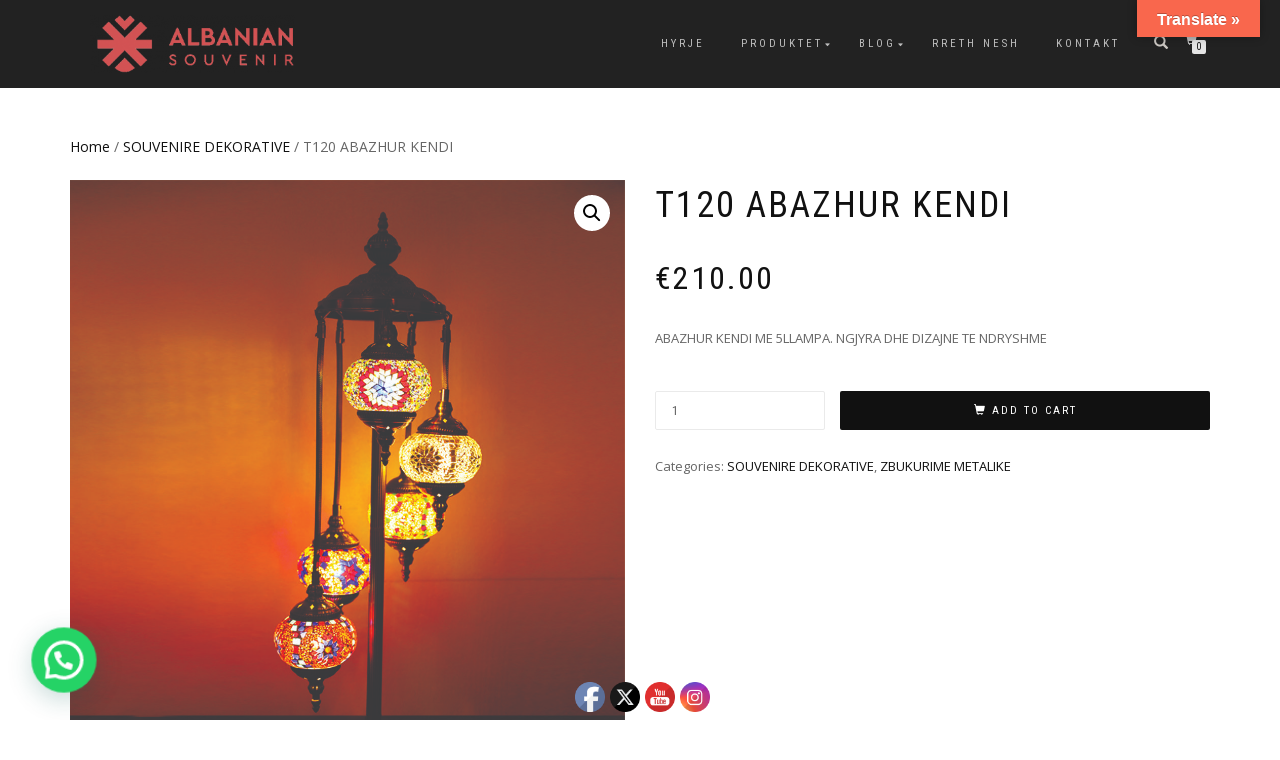

--- FILE ---
content_type: text/html; charset=UTF-8
request_url: https://souveniralbania.com/product/t120-abazhur-kendi/
body_size: 22681
content:
<!DOCTYPE html>
<html lang="en-US" itemscope itemtype="https://schema.org/Product">
<head>
<meta charset="UTF-8">
<meta name="viewport" content="width=device-width, initial-scale=1, maximum-scale=1">
<link rel="profile" href="https://gmpg.org/xfn/11">

<meta name='robots' content='index, follow, max-image-preview:large, max-snippet:-1, max-video-preview:-1' />
	<style>img:is([sizes="auto" i], [sizes^="auto," i]) { contain-intrinsic-size: 3000px 1500px }</style>
	
	<!-- This site is optimized with the Yoast SEO plugin v26.3 - https://yoast.com/wordpress/plugins/seo/ -->
	<title>T120 ABAZHUR KENDI - Souvenir Albania</title>
	<meta name="description" content="ABAZHUR KENDI ME 5LLAMPA. NGJYRA DHE DIZAJNE TE NDRYSHME" />
	<link rel="canonical" href="https://souveniralbania.com/product/t120-abazhur-kendi/" />
	<meta property="og:locale" content="en_US" />
	<meta property="og:type" content="article" />
	<meta property="og:title" content="T120 ABAZHUR KENDI - Souvenir Albania" />
	<meta property="og:description" content="ABAZHUR KENDI ME 5LLAMPA. NGJYRA DHE DIZAJNE TE NDRYSHME" />
	<meta property="og:url" content="https://souveniralbania.com/product/t120-abazhur-kendi/" />
	<meta property="og:site_name" content="Souvenir Albania" />
	<meta property="og:image" content="https://souveniralbania.com/wp-content/uploads/2021/10/1A.jpg" />
	<meta property="og:image:width" content="1096" />
	<meta property="og:image:height" content="1307" />
	<meta property="og:image:type" content="image/jpeg" />
	<meta name="twitter:card" content="summary_large_image" />
	<script type="application/ld+json" class="yoast-schema-graph">{"@context":"https://schema.org","@graph":[{"@type":"WebPage","@id":"https://souveniralbania.com/product/t120-abazhur-kendi/","url":"https://souveniralbania.com/product/t120-abazhur-kendi/","name":"T120 ABAZHUR KENDI - Souvenir Albania","isPartOf":{"@id":"https://souveniralbania.com/#website"},"primaryImageOfPage":{"@id":"https://souveniralbania.com/product/t120-abazhur-kendi/#primaryimage"},"image":{"@id":"https://souveniralbania.com/product/t120-abazhur-kendi/#primaryimage"},"thumbnailUrl":"https://souveniralbania.com/wp-content/uploads/2021/10/1A.jpg","datePublished":"2021-10-11T17:57:42+00:00","description":"ABAZHUR KENDI ME 5LLAMPA. NGJYRA DHE DIZAJNE TE NDRYSHME","breadcrumb":{"@id":"https://souveniralbania.com/product/t120-abazhur-kendi/#breadcrumb"},"inLanguage":"en-US","potentialAction":[{"@type":"ReadAction","target":["https://souveniralbania.com/product/t120-abazhur-kendi/"]}]},{"@type":"ImageObject","inLanguage":"en-US","@id":"https://souveniralbania.com/product/t120-abazhur-kendi/#primaryimage","url":"https://souveniralbania.com/wp-content/uploads/2021/10/1A.jpg","contentUrl":"https://souveniralbania.com/wp-content/uploads/2021/10/1A.jpg","width":1096,"height":1307},{"@type":"BreadcrumbList","@id":"https://souveniralbania.com/product/t120-abazhur-kendi/#breadcrumb","itemListElement":[{"@type":"ListItem","position":1,"name":"Home","item":"https://souveniralbania.com/"},{"@type":"ListItem","position":2,"name":"Produktet","item":"https://souveniralbania.com/produktet/"},{"@type":"ListItem","position":3,"name":"T120 ABAZHUR KENDI"}]},{"@type":"WebSite","@id":"https://souveniralbania.com/#website","url":"https://souveniralbania.com/","name":"Souvenir Albania","description":"gjithmone prane jush","publisher":{"@id":"https://souveniralbania.com/#/schema/person/8191ed1e173a99008d7890cb6b9c55fe"},"potentialAction":[{"@type":"SearchAction","target":{"@type":"EntryPoint","urlTemplate":"https://souveniralbania.com/?s={search_term_string}"},"query-input":{"@type":"PropertyValueSpecification","valueRequired":true,"valueName":"search_term_string"}}],"inLanguage":"en-US"},{"@type":["Person","Organization"],"@id":"https://souveniralbania.com/#/schema/person/8191ed1e173a99008d7890cb6b9c55fe","name":"sasouveniralbania","image":{"@type":"ImageObject","inLanguage":"en-US","@id":"https://souveniralbania.com/#/schema/person/image/","url":"https://souveniralbania.com/wp-content/uploads/2020/04/cropped-cropped-output-onlinepngtools-300x85.png","contentUrl":"https://souveniralbania.com/wp-content/uploads/2020/04/cropped-cropped-output-onlinepngtools-300x85.png","width":300,"height":85,"caption":"sasouveniralbania"},"logo":{"@id":"https://souveniralbania.com/#/schema/person/image/"}}]}</script>
	<!-- / Yoast SEO plugin. -->


<link rel='dns-prefetch' href='//translate.google.com' />
<link rel='dns-prefetch' href='//app.convertful.com' />
<link rel='dns-prefetch' href='//www.googletagmanager.com' />
<link rel="alternate" type="application/rss+xml" title="Souvenir Albania &raquo; Feed" href="https://souveniralbania.com/feed/" />
<script type="text/javascript">
/* <![CDATA[ */
window._wpemojiSettings = {"baseUrl":"https:\/\/s.w.org\/images\/core\/emoji\/16.0.1\/72x72\/","ext":".png","svgUrl":"https:\/\/s.w.org\/images\/core\/emoji\/16.0.1\/svg\/","svgExt":".svg","source":{"concatemoji":"https:\/\/souveniralbania.com\/wp-includes\/js\/wp-emoji-release.min.js?ver=6.8.3"}};
/*! This file is auto-generated */
!function(s,n){var o,i,e;function c(e){try{var t={supportTests:e,timestamp:(new Date).valueOf()};sessionStorage.setItem(o,JSON.stringify(t))}catch(e){}}function p(e,t,n){e.clearRect(0,0,e.canvas.width,e.canvas.height),e.fillText(t,0,0);var t=new Uint32Array(e.getImageData(0,0,e.canvas.width,e.canvas.height).data),a=(e.clearRect(0,0,e.canvas.width,e.canvas.height),e.fillText(n,0,0),new Uint32Array(e.getImageData(0,0,e.canvas.width,e.canvas.height).data));return t.every(function(e,t){return e===a[t]})}function u(e,t){e.clearRect(0,0,e.canvas.width,e.canvas.height),e.fillText(t,0,0);for(var n=e.getImageData(16,16,1,1),a=0;a<n.data.length;a++)if(0!==n.data[a])return!1;return!0}function f(e,t,n,a){switch(t){case"flag":return n(e,"\ud83c\udff3\ufe0f\u200d\u26a7\ufe0f","\ud83c\udff3\ufe0f\u200b\u26a7\ufe0f")?!1:!n(e,"\ud83c\udde8\ud83c\uddf6","\ud83c\udde8\u200b\ud83c\uddf6")&&!n(e,"\ud83c\udff4\udb40\udc67\udb40\udc62\udb40\udc65\udb40\udc6e\udb40\udc67\udb40\udc7f","\ud83c\udff4\u200b\udb40\udc67\u200b\udb40\udc62\u200b\udb40\udc65\u200b\udb40\udc6e\u200b\udb40\udc67\u200b\udb40\udc7f");case"emoji":return!a(e,"\ud83e\udedf")}return!1}function g(e,t,n,a){var r="undefined"!=typeof WorkerGlobalScope&&self instanceof WorkerGlobalScope?new OffscreenCanvas(300,150):s.createElement("canvas"),o=r.getContext("2d",{willReadFrequently:!0}),i=(o.textBaseline="top",o.font="600 32px Arial",{});return e.forEach(function(e){i[e]=t(o,e,n,a)}),i}function t(e){var t=s.createElement("script");t.src=e,t.defer=!0,s.head.appendChild(t)}"undefined"!=typeof Promise&&(o="wpEmojiSettingsSupports",i=["flag","emoji"],n.supports={everything:!0,everythingExceptFlag:!0},e=new Promise(function(e){s.addEventListener("DOMContentLoaded",e,{once:!0})}),new Promise(function(t){var n=function(){try{var e=JSON.parse(sessionStorage.getItem(o));if("object"==typeof e&&"number"==typeof e.timestamp&&(new Date).valueOf()<e.timestamp+604800&&"object"==typeof e.supportTests)return e.supportTests}catch(e){}return null}();if(!n){if("undefined"!=typeof Worker&&"undefined"!=typeof OffscreenCanvas&&"undefined"!=typeof URL&&URL.createObjectURL&&"undefined"!=typeof Blob)try{var e="postMessage("+g.toString()+"("+[JSON.stringify(i),f.toString(),p.toString(),u.toString()].join(",")+"));",a=new Blob([e],{type:"text/javascript"}),r=new Worker(URL.createObjectURL(a),{name:"wpTestEmojiSupports"});return void(r.onmessage=function(e){c(n=e.data),r.terminate(),t(n)})}catch(e){}c(n=g(i,f,p,u))}t(n)}).then(function(e){for(var t in e)n.supports[t]=e[t],n.supports.everything=n.supports.everything&&n.supports[t],"flag"!==t&&(n.supports.everythingExceptFlag=n.supports.everythingExceptFlag&&n.supports[t]);n.supports.everythingExceptFlag=n.supports.everythingExceptFlag&&!n.supports.flag,n.DOMReady=!1,n.readyCallback=function(){n.DOMReady=!0}}).then(function(){return e}).then(function(){var e;n.supports.everything||(n.readyCallback(),(e=n.source||{}).concatemoji?t(e.concatemoji):e.wpemoji&&e.twemoji&&(t(e.twemoji),t(e.wpemoji)))}))}((window,document),window._wpemojiSettings);
/* ]]> */
</script>

<style id='wp-emoji-styles-inline-css' type='text/css'>

	img.wp-smiley, img.emoji {
		display: inline !important;
		border: none !important;
		box-shadow: none !important;
		height: 1em !important;
		width: 1em !important;
		margin: 0 0.07em !important;
		vertical-align: -0.1em !important;
		background: none !important;
		padding: 0 !important;
	}
</style>
<link rel='stylesheet' id='wp-block-library-css' href='https://souveniralbania.com/wp-includes/css/dist/block-library/style.min.css?ver=6.8.3' type='text/css' media='all' />
<style id='classic-theme-styles-inline-css' type='text/css'>
/*! This file is auto-generated */
.wp-block-button__link{color:#fff;background-color:#32373c;border-radius:9999px;box-shadow:none;text-decoration:none;padding:calc(.667em + 2px) calc(1.333em + 2px);font-size:1.125em}.wp-block-file__button{background:#32373c;color:#fff;text-decoration:none}
</style>
<link rel='stylesheet' id='wp-components-css' href='https://souveniralbania.com/wp-includes/css/dist/components/style.min.css?ver=6.8.3' type='text/css' media='all' />
<link rel='stylesheet' id='wp-preferences-css' href='https://souveniralbania.com/wp-includes/css/dist/preferences/style.min.css?ver=6.8.3' type='text/css' media='all' />
<link rel='stylesheet' id='wp-block-editor-css' href='https://souveniralbania.com/wp-includes/css/dist/block-editor/style.min.css?ver=6.8.3' type='text/css' media='all' />
<link rel='stylesheet' id='popup-maker-block-library-style-css' href='https://souveniralbania.com/wp-content/plugins/popup-maker/dist/packages/block-library-style.css?ver=dbea705cfafe089d65f1' type='text/css' media='all' />
<style id='joinchat-button-style-inline-css' type='text/css'>
.wp-block-joinchat-button{border:none!important;text-align:center}.wp-block-joinchat-button figure{display:table;margin:0 auto;padding:0}.wp-block-joinchat-button figcaption{font:normal normal 400 .6em/2em var(--wp--preset--font-family--system-font,sans-serif);margin:0;padding:0}.wp-block-joinchat-button .joinchat-button__qr{background-color:#fff;border:6px solid #25d366;border-radius:30px;box-sizing:content-box;display:block;height:200px;margin:auto;overflow:hidden;padding:10px;width:200px}.wp-block-joinchat-button .joinchat-button__qr canvas,.wp-block-joinchat-button .joinchat-button__qr img{display:block;margin:auto}.wp-block-joinchat-button .joinchat-button__link{align-items:center;background-color:#25d366;border:6px solid #25d366;border-radius:30px;display:inline-flex;flex-flow:row nowrap;justify-content:center;line-height:1.25em;margin:0 auto;text-decoration:none}.wp-block-joinchat-button .joinchat-button__link:before{background:transparent var(--joinchat-ico) no-repeat center;background-size:100%;content:"";display:block;height:1.5em;margin:-.75em .75em -.75em 0;width:1.5em}.wp-block-joinchat-button figure+.joinchat-button__link{margin-top:10px}@media (orientation:landscape)and (min-height:481px),(orientation:portrait)and (min-width:481px){.wp-block-joinchat-button.joinchat-button--qr-only figure+.joinchat-button__link{display:none}}@media (max-width:480px),(orientation:landscape)and (max-height:480px){.wp-block-joinchat-button figure{display:none}}

</style>
<link rel='stylesheet' id='cr-frontend-css-css' href='https://souveniralbania.com/wp-content/plugins/customer-reviews-woocommerce/css/frontend.css?ver=5.88.1' type='text/css' media='all' />
<link rel='stylesheet' id='cr-badges-css-css' href='https://souveniralbania.com/wp-content/plugins/customer-reviews-woocommerce/css/badges.css?ver=5.88.1' type='text/css' media='all' />
<style id='global-styles-inline-css' type='text/css'>
:root{--wp--preset--aspect-ratio--square: 1;--wp--preset--aspect-ratio--4-3: 4/3;--wp--preset--aspect-ratio--3-4: 3/4;--wp--preset--aspect-ratio--3-2: 3/2;--wp--preset--aspect-ratio--2-3: 2/3;--wp--preset--aspect-ratio--16-9: 16/9;--wp--preset--aspect-ratio--9-16: 9/16;--wp--preset--color--black: #000000;--wp--preset--color--cyan-bluish-gray: #abb8c3;--wp--preset--color--white: #ffffff;--wp--preset--color--pale-pink: #f78da7;--wp--preset--color--vivid-red: #cf2e2e;--wp--preset--color--luminous-vivid-orange: #ff6900;--wp--preset--color--luminous-vivid-amber: #fcb900;--wp--preset--color--light-green-cyan: #7bdcb5;--wp--preset--color--vivid-green-cyan: #00d084;--wp--preset--color--pale-cyan-blue: #8ed1fc;--wp--preset--color--vivid-cyan-blue: #0693e3;--wp--preset--color--vivid-purple: #9b51e0;--wp--preset--gradient--vivid-cyan-blue-to-vivid-purple: linear-gradient(135deg,rgba(6,147,227,1) 0%,rgb(155,81,224) 100%);--wp--preset--gradient--light-green-cyan-to-vivid-green-cyan: linear-gradient(135deg,rgb(122,220,180) 0%,rgb(0,208,130) 100%);--wp--preset--gradient--luminous-vivid-amber-to-luminous-vivid-orange: linear-gradient(135deg,rgba(252,185,0,1) 0%,rgba(255,105,0,1) 100%);--wp--preset--gradient--luminous-vivid-orange-to-vivid-red: linear-gradient(135deg,rgba(255,105,0,1) 0%,rgb(207,46,46) 100%);--wp--preset--gradient--very-light-gray-to-cyan-bluish-gray: linear-gradient(135deg,rgb(238,238,238) 0%,rgb(169,184,195) 100%);--wp--preset--gradient--cool-to-warm-spectrum: linear-gradient(135deg,rgb(74,234,220) 0%,rgb(151,120,209) 20%,rgb(207,42,186) 40%,rgb(238,44,130) 60%,rgb(251,105,98) 80%,rgb(254,248,76) 100%);--wp--preset--gradient--blush-light-purple: linear-gradient(135deg,rgb(255,206,236) 0%,rgb(152,150,240) 100%);--wp--preset--gradient--blush-bordeaux: linear-gradient(135deg,rgb(254,205,165) 0%,rgb(254,45,45) 50%,rgb(107,0,62) 100%);--wp--preset--gradient--luminous-dusk: linear-gradient(135deg,rgb(255,203,112) 0%,rgb(199,81,192) 50%,rgb(65,88,208) 100%);--wp--preset--gradient--pale-ocean: linear-gradient(135deg,rgb(255,245,203) 0%,rgb(182,227,212) 50%,rgb(51,167,181) 100%);--wp--preset--gradient--electric-grass: linear-gradient(135deg,rgb(202,248,128) 0%,rgb(113,206,126) 100%);--wp--preset--gradient--midnight: linear-gradient(135deg,rgb(2,3,129) 0%,rgb(40,116,252) 100%);--wp--preset--font-size--small: 13px;--wp--preset--font-size--medium: 20px;--wp--preset--font-size--large: 36px;--wp--preset--font-size--x-large: 42px;--wp--preset--spacing--20: 0.44rem;--wp--preset--spacing--30: 0.67rem;--wp--preset--spacing--40: 1rem;--wp--preset--spacing--50: 1.5rem;--wp--preset--spacing--60: 2.25rem;--wp--preset--spacing--70: 3.38rem;--wp--preset--spacing--80: 5.06rem;--wp--preset--shadow--natural: 6px 6px 9px rgba(0, 0, 0, 0.2);--wp--preset--shadow--deep: 12px 12px 50px rgba(0, 0, 0, 0.4);--wp--preset--shadow--sharp: 6px 6px 0px rgba(0, 0, 0, 0.2);--wp--preset--shadow--outlined: 6px 6px 0px -3px rgba(255, 255, 255, 1), 6px 6px rgba(0, 0, 0, 1);--wp--preset--shadow--crisp: 6px 6px 0px rgba(0, 0, 0, 1);}:where(.is-layout-flex){gap: 0.5em;}:where(.is-layout-grid){gap: 0.5em;}body .is-layout-flex{display: flex;}.is-layout-flex{flex-wrap: wrap;align-items: center;}.is-layout-flex > :is(*, div){margin: 0;}body .is-layout-grid{display: grid;}.is-layout-grid > :is(*, div){margin: 0;}:where(.wp-block-columns.is-layout-flex){gap: 2em;}:where(.wp-block-columns.is-layout-grid){gap: 2em;}:where(.wp-block-post-template.is-layout-flex){gap: 1.25em;}:where(.wp-block-post-template.is-layout-grid){gap: 1.25em;}.has-black-color{color: var(--wp--preset--color--black) !important;}.has-cyan-bluish-gray-color{color: var(--wp--preset--color--cyan-bluish-gray) !important;}.has-white-color{color: var(--wp--preset--color--white) !important;}.has-pale-pink-color{color: var(--wp--preset--color--pale-pink) !important;}.has-vivid-red-color{color: var(--wp--preset--color--vivid-red) !important;}.has-luminous-vivid-orange-color{color: var(--wp--preset--color--luminous-vivid-orange) !important;}.has-luminous-vivid-amber-color{color: var(--wp--preset--color--luminous-vivid-amber) !important;}.has-light-green-cyan-color{color: var(--wp--preset--color--light-green-cyan) !important;}.has-vivid-green-cyan-color{color: var(--wp--preset--color--vivid-green-cyan) !important;}.has-pale-cyan-blue-color{color: var(--wp--preset--color--pale-cyan-blue) !important;}.has-vivid-cyan-blue-color{color: var(--wp--preset--color--vivid-cyan-blue) !important;}.has-vivid-purple-color{color: var(--wp--preset--color--vivid-purple) !important;}.has-black-background-color{background-color: var(--wp--preset--color--black) !important;}.has-cyan-bluish-gray-background-color{background-color: var(--wp--preset--color--cyan-bluish-gray) !important;}.has-white-background-color{background-color: var(--wp--preset--color--white) !important;}.has-pale-pink-background-color{background-color: var(--wp--preset--color--pale-pink) !important;}.has-vivid-red-background-color{background-color: var(--wp--preset--color--vivid-red) !important;}.has-luminous-vivid-orange-background-color{background-color: var(--wp--preset--color--luminous-vivid-orange) !important;}.has-luminous-vivid-amber-background-color{background-color: var(--wp--preset--color--luminous-vivid-amber) !important;}.has-light-green-cyan-background-color{background-color: var(--wp--preset--color--light-green-cyan) !important;}.has-vivid-green-cyan-background-color{background-color: var(--wp--preset--color--vivid-green-cyan) !important;}.has-pale-cyan-blue-background-color{background-color: var(--wp--preset--color--pale-cyan-blue) !important;}.has-vivid-cyan-blue-background-color{background-color: var(--wp--preset--color--vivid-cyan-blue) !important;}.has-vivid-purple-background-color{background-color: var(--wp--preset--color--vivid-purple) !important;}.has-black-border-color{border-color: var(--wp--preset--color--black) !important;}.has-cyan-bluish-gray-border-color{border-color: var(--wp--preset--color--cyan-bluish-gray) !important;}.has-white-border-color{border-color: var(--wp--preset--color--white) !important;}.has-pale-pink-border-color{border-color: var(--wp--preset--color--pale-pink) !important;}.has-vivid-red-border-color{border-color: var(--wp--preset--color--vivid-red) !important;}.has-luminous-vivid-orange-border-color{border-color: var(--wp--preset--color--luminous-vivid-orange) !important;}.has-luminous-vivid-amber-border-color{border-color: var(--wp--preset--color--luminous-vivid-amber) !important;}.has-light-green-cyan-border-color{border-color: var(--wp--preset--color--light-green-cyan) !important;}.has-vivid-green-cyan-border-color{border-color: var(--wp--preset--color--vivid-green-cyan) !important;}.has-pale-cyan-blue-border-color{border-color: var(--wp--preset--color--pale-cyan-blue) !important;}.has-vivid-cyan-blue-border-color{border-color: var(--wp--preset--color--vivid-cyan-blue) !important;}.has-vivid-purple-border-color{border-color: var(--wp--preset--color--vivid-purple) !important;}.has-vivid-cyan-blue-to-vivid-purple-gradient-background{background: var(--wp--preset--gradient--vivid-cyan-blue-to-vivid-purple) !important;}.has-light-green-cyan-to-vivid-green-cyan-gradient-background{background: var(--wp--preset--gradient--light-green-cyan-to-vivid-green-cyan) !important;}.has-luminous-vivid-amber-to-luminous-vivid-orange-gradient-background{background: var(--wp--preset--gradient--luminous-vivid-amber-to-luminous-vivid-orange) !important;}.has-luminous-vivid-orange-to-vivid-red-gradient-background{background: var(--wp--preset--gradient--luminous-vivid-orange-to-vivid-red) !important;}.has-very-light-gray-to-cyan-bluish-gray-gradient-background{background: var(--wp--preset--gradient--very-light-gray-to-cyan-bluish-gray) !important;}.has-cool-to-warm-spectrum-gradient-background{background: var(--wp--preset--gradient--cool-to-warm-spectrum) !important;}.has-blush-light-purple-gradient-background{background: var(--wp--preset--gradient--blush-light-purple) !important;}.has-blush-bordeaux-gradient-background{background: var(--wp--preset--gradient--blush-bordeaux) !important;}.has-luminous-dusk-gradient-background{background: var(--wp--preset--gradient--luminous-dusk) !important;}.has-pale-ocean-gradient-background{background: var(--wp--preset--gradient--pale-ocean) !important;}.has-electric-grass-gradient-background{background: var(--wp--preset--gradient--electric-grass) !important;}.has-midnight-gradient-background{background: var(--wp--preset--gradient--midnight) !important;}.has-small-font-size{font-size: var(--wp--preset--font-size--small) !important;}.has-medium-font-size{font-size: var(--wp--preset--font-size--medium) !important;}.has-large-font-size{font-size: var(--wp--preset--font-size--large) !important;}.has-x-large-font-size{font-size: var(--wp--preset--font-size--x-large) !important;}
:where(.wp-block-post-template.is-layout-flex){gap: 1.25em;}:where(.wp-block-post-template.is-layout-grid){gap: 1.25em;}
:where(.wp-block-columns.is-layout-flex){gap: 2em;}:where(.wp-block-columns.is-layout-grid){gap: 2em;}
:root :where(.wp-block-pullquote){font-size: 1.5em;line-height: 1.6;}
</style>
<link rel='stylesheet' id='contact-form-7-css' href='https://souveniralbania.com/wp-content/plugins/contact-form-7/includes/css/styles.css?ver=6.1.3' type='text/css' media='all' />
<link rel='stylesheet' id='google-language-translator-css' href='https://souveniralbania.com/wp-content/plugins/google-language-translator/css/style.css?ver=6.0.20' type='text/css' media='' />
<link rel='stylesheet' id='glt-toolbar-styles-css' href='https://souveniralbania.com/wp-content/plugins/google-language-translator/css/toolbar.css?ver=6.0.20' type='text/css' media='' />
<link rel='stylesheet' id='woocommerce-order-on-whatsapp-css' href='https://souveniralbania.com/wp-content/plugins/order-on-mobile-for-woocommerce/public/css/woocommerce-order-on-whatsapp-public.css?ver=2.0' type='text/css' media='all' />
<link rel='stylesheet' id='SFSImainCss-css' href='https://souveniralbania.com/wp-content/plugins/ultimate-social-media-icons/css/sfsi-style.css?ver=2.9.6' type='text/css' media='all' />
<link rel='stylesheet' id='photoswipe-css' href='https://souveniralbania.com/wp-content/plugins/woocommerce/assets/css/photoswipe/photoswipe.min.css?ver=10.3.7' type='text/css' media='all' />
<link rel='stylesheet' id='photoswipe-default-skin-css' href='https://souveniralbania.com/wp-content/plugins/woocommerce/assets/css/photoswipe/default-skin/default-skin.min.css?ver=10.3.7' type='text/css' media='all' />
<style id='woocommerce-inline-inline-css' type='text/css'>
.woocommerce form .form-row .required { visibility: visible; }
</style>
<link rel='stylesheet' id='gateway-css' href='https://souveniralbania.com/wp-content/plugins/woocommerce-paypal-payments/modules/ppcp-button/assets/css/gateway.css?ver=3.3.0' type='text/css' media='all' />
<link rel='stylesheet' id='brands-styles-css' href='https://souveniralbania.com/wp-content/plugins/woocommerce/assets/css/brands.css?ver=10.3.7' type='text/css' media='all' />
<link rel='stylesheet' id='bootstrap-css' href='https://souveniralbania.com/wp-content/themes/shop-isle/assets/bootstrap/css/bootstrap.min.css?ver=20120208' type='text/css' media='all' />
<link rel='stylesheet' id='magnific-popup-css' href='https://souveniralbania.com/wp-content/themes/shop-isle/assets/css/vendor/magnific-popup.min.css?ver=20120208' type='text/css' media='all' />
<link rel='stylesheet' id='flexslider-css' href='https://souveniralbania.com/wp-content/themes/shop-isle/assets/css/vendor/flexslider.min.css?ver=20120208' type='text/css' media='all' />
<link rel='stylesheet' id='owl-carousel-css' href='https://souveniralbania.com/wp-content/themes/shop-isle/assets/css/vendor/owl.carousel.min.css?ver=2.1.7' type='text/css' media='all' />
<link rel='stylesheet' id='shop-isle-animate-css' href='https://souveniralbania.com/wp-content/themes/shop-isle/assets/css/vendor/animate.min.css?ver=20120208' type='text/css' media='all' />
<link rel='stylesheet' id='shop-isle-main-style-css' href='https://souveniralbania.com/wp-content/themes/shop-isle/assets/css/style.min.css?ver=1.1.62' type='text/css' media='all' />
<link rel='stylesheet' id='shop-isle-style-css' href='https://souveniralbania.com/wp-content/themes/shop-isle/style.css?ver=1.1.62' type='text/css' media='all' />
<link rel='stylesheet' id='shop-isle-woocommerce-brands-style-css' href='https://souveniralbania.com/wp-content/themes/shop-isle/inc/woocommerce/css/brands.css?ver=6.8.3' type='text/css' media='all' />
<link rel='stylesheet' id='shop-isle-woocommerce-style1-css' href='https://souveniralbania.com/wp-content/themes/shop-isle/inc/woocommerce/css/woocommerce.css?ver=11' type='text/css' media='all' />
<script type="text/javascript" src="https://souveniralbania.com/wp-includes/js/jquery/jquery.min.js?ver=3.7.1" id="jquery-core-js"></script>
<script type="text/javascript" src="https://souveniralbania.com/wp-includes/js/jquery/jquery-migrate.min.js?ver=3.4.1" id="jquery-migrate-js"></script>
<script type="text/javascript" id="woocommerce-order-on-whatsapp-js-extra">
/* <![CDATA[ */
var ajax_object = {"ajaxurl":"https:\/\/souveniralbania.com\/wp-admin\/admin-ajax.php"};
/* ]]> */
</script>
<script type="text/javascript" src="https://souveniralbania.com/wp-content/plugins/order-on-mobile-for-woocommerce/public/js/woocommerce-order-on-whatsapp-public.js?ver=2.0" id="woocommerce-order-on-whatsapp-js"></script>
<script type="text/javascript" src="https://souveniralbania.com/wp-content/plugins/woocommerce/assets/js/jquery-blockui/jquery.blockUI.min.js?ver=2.7.0-wc.10.3.7" id="wc-jquery-blockui-js" defer="defer" data-wp-strategy="defer"></script>
<script type="text/javascript" id="wc-add-to-cart-js-extra">
/* <![CDATA[ */
var wc_add_to_cart_params = {"ajax_url":"\/wp-admin\/admin-ajax.php","wc_ajax_url":"\/?wc-ajax=%%endpoint%%","i18n_view_cart":"View cart","cart_url":"https:\/\/souveniralbania.com\/cart\/","is_cart":"","cart_redirect_after_add":"no"};
/* ]]> */
</script>
<script type="text/javascript" src="https://souveniralbania.com/wp-content/plugins/woocommerce/assets/js/frontend/add-to-cart.min.js?ver=10.3.7" id="wc-add-to-cart-js" defer="defer" data-wp-strategy="defer"></script>
<script type="text/javascript" src="https://souveniralbania.com/wp-content/plugins/woocommerce/assets/js/zoom/jquery.zoom.min.js?ver=1.7.21-wc.10.3.7" id="wc-zoom-js" defer="defer" data-wp-strategy="defer"></script>
<script type="text/javascript" src="https://souveniralbania.com/wp-content/plugins/woocommerce/assets/js/photoswipe/photoswipe.min.js?ver=4.1.1-wc.10.3.7" id="wc-photoswipe-js" defer="defer" data-wp-strategy="defer"></script>
<script type="text/javascript" src="https://souveniralbania.com/wp-content/plugins/woocommerce/assets/js/photoswipe/photoswipe-ui-default.min.js?ver=4.1.1-wc.10.3.7" id="wc-photoswipe-ui-default-js" defer="defer" data-wp-strategy="defer"></script>
<script type="text/javascript" id="wc-single-product-js-extra">
/* <![CDATA[ */
var wc_single_product_params = {"i18n_required_rating_text":"Please select a rating","i18n_rating_options":["1 of 5 stars","2 of 5 stars","3 of 5 stars","4 of 5 stars","5 of 5 stars"],"i18n_product_gallery_trigger_text":"View full-screen image gallery","review_rating_required":"yes","flexslider":{"rtl":false,"animation":"slide","smoothHeight":true,"directionNav":false,"controlNav":"thumbnails","slideshow":false,"animationSpeed":500,"animationLoop":false,"allowOneSlide":false},"zoom_enabled":"1","zoom_options":[],"photoswipe_enabled":"1","photoswipe_options":{"shareEl":false,"closeOnScroll":false,"history":false,"hideAnimationDuration":0,"showAnimationDuration":0},"flexslider_enabled":"1"};
/* ]]> */
</script>
<script type="text/javascript" src="https://souveniralbania.com/wp-content/plugins/woocommerce/assets/js/frontend/single-product.min.js?ver=10.3.7" id="wc-single-product-js" defer="defer" data-wp-strategy="defer"></script>
<script type="text/javascript" src="https://souveniralbania.com/wp-content/plugins/woocommerce/assets/js/js-cookie/js.cookie.min.js?ver=2.1.4-wc.10.3.7" id="wc-js-cookie-js" defer="defer" data-wp-strategy="defer"></script>
<script type="text/javascript" id="woocommerce-js-extra">
/* <![CDATA[ */
var woocommerce_params = {"ajax_url":"\/wp-admin\/admin-ajax.php","wc_ajax_url":"\/?wc-ajax=%%endpoint%%","i18n_password_show":"Show password","i18n_password_hide":"Hide password"};
/* ]]> */
</script>
<script type="text/javascript" src="https://souveniralbania.com/wp-content/plugins/woocommerce/assets/js/frontend/woocommerce.min.js?ver=10.3.7" id="woocommerce-js" defer="defer" data-wp-strategy="defer"></script>

<!-- Google tag (gtag.js) snippet added by Site Kit -->
<!-- Google Analytics snippet added by Site Kit -->
<script type="text/javascript" src="https://www.googletagmanager.com/gtag/js?id=G-2P0HG86CQH" id="google_gtagjs-js" async></script>
<script type="text/javascript" id="google_gtagjs-js-after">
/* <![CDATA[ */
window.dataLayer = window.dataLayer || [];function gtag(){dataLayer.push(arguments);}
gtag("set","linker",{"domains":["souveniralbania.com"]});
gtag("js", new Date());
gtag("set", "developer_id.dZTNiMT", true);
gtag("config", "G-2P0HG86CQH");
/* ]]> */
</script>

<!-- OG: 3.3.8 --><link rel="image_src" href="https://souveniralbania.com/wp-content/uploads/2021/10/1A.jpg"><meta name="msapplication-TileImage" content="https://souveniralbania.com/wp-content/uploads/2021/10/1A.jpg">
<meta property="og:image" content="https://souveniralbania.com/wp-content/uploads/2021/10/1A.jpg"><meta property="og:image:secure_url" content="https://souveniralbania.com/wp-content/uploads/2021/10/1A.jpg"><meta property="og:image:width" content="1096"><meta property="og:image:height" content="1307"><meta property="og:image:alt" content="1A"><meta property="og:image:type" content="image/jpeg"><meta property="og:description" content="ABAZHUR KENDI ME 5LLAMPA. NGJYRA DHE DIZAJNE TE NDRYSHME"><meta property="og:type" content="product"><meta property="og:locale" content="en_US"><meta property="og:site_name" content="Souvenir Albania"><meta property="og:title" content="T120 ABAZHUR KENDI"><meta property="og:url" content="https://souveniralbania.com/product/t120-abazhur-kendi/"><meta property="og:updated_time" content="2021-10-11T17:57:42+00:00">
<meta property="twitter:partner" content="ogwp"><meta property="twitter:card" content="summary_large_image"><meta property="twitter:image" content="https://souveniralbania.com/wp-content/uploads/2021/10/1A.jpg"><meta property="twitter:image:alt" content="1A"><meta property="twitter:title" content="T120 ABAZHUR KENDI"><meta property="twitter:description" content="ABAZHUR KENDI ME 5LLAMPA. NGJYRA DHE DIZAJNE TE NDRYSHME"><meta property="twitter:url" content="https://souveniralbania.com/product/t120-abazhur-kendi/"><meta property="twitter:label1" content="Reading time"><meta property="twitter:data1" content="Less than a minute">
<meta itemprop="image" content="https://souveniralbania.com/wp-content/uploads/2021/10/1A.jpg"><meta itemprop="name" content="T120 ABAZHUR KENDI"><meta itemprop="description" content="ABAZHUR KENDI ME 5LLAMPA. NGJYRA DHE DIZAJNE TE NDRYSHME"><meta itemprop="datePublished" content="2021-10-11"><meta itemprop="dateModified" content="2021-10-11T17:57:42+00:00">
<meta property="profile:first_name" content="Shpresim"><meta property="profile:last_name" content="Ndrukaj"><meta property="profile:username" content="sasouveniralbania">
<meta property="product:availability" content="instock"><meta property="product:price:amount" content="210"><meta property="product:price:currency" content="EUR"><meta property="product:category" content="SOUVENIRE DEKORATIVE"><meta property="product:category" content="ZBUKURIME METALIKE">
<!-- /OG -->

<link rel="https://api.w.org/" href="https://souveniralbania.com/wp-json/" /><link rel="alternate" title="JSON" type="application/json" href="https://souveniralbania.com/wp-json/wp/v2/product/1414" /><link rel="EditURI" type="application/rsd+xml" title="RSD" href="https://souveniralbania.com/xmlrpc.php?rsd" />
<meta name="generator" content="WordPress 6.8.3" />
<meta name="generator" content="WooCommerce 10.3.7" />
<link rel='shortlink' href='https://souveniralbania.com/?p=1414' />
<link rel="alternate" title="oEmbed (JSON)" type="application/json+oembed" href="https://souveniralbania.com/wp-json/oembed/1.0/embed?url=https%3A%2F%2Fsouveniralbania.com%2Fproduct%2Ft120-abazhur-kendi%2F" />
<link rel="alternate" title="oEmbed (XML)" type="text/xml+oembed" href="https://souveniralbania.com/wp-json/oembed/1.0/embed?url=https%3A%2F%2Fsouveniralbania.com%2Fproduct%2Ft120-abazhur-kendi%2F&#038;format=xml" />
<style>p.hello{font-size:12px;color:darkgray;}#google_language_translator,#flags{text-align:left;}#google_language_translator,#language{clear:both;width:160px;text-align:right;}#language{float:right;}#flags{text-align:right;width:165px;float:right;clear:right;}#flags ul{float:right!important;}p.hello{text-align:right;float:right;clear:both;}.glt-clear{height:0px;clear:both;margin:0px;padding:0px;}#flags{width:165px;}#flags a{display:inline-block;margin-left:2px;}#google_language_translator{width:auto!important;}div.skiptranslate.goog-te-gadget{display:inline!important;}.goog-tooltip{display: none!important;}.goog-tooltip:hover{display: none!important;}.goog-text-highlight{background-color:transparent!important;border:none!important;box-shadow:none!important;}#google_language_translator select.goog-te-combo{color:#32373c;}#google_language_translator{color:transparent;}body{top:0px!important;}#goog-gt-{display:none!important;}font font{background-color:transparent!important;box-shadow:none!important;position:initial!important;}#glt-translate-trigger{bottom:auto;top:0;}.tool-container.tool-top{top:50px!important;bottom:auto!important;}.tool-container.tool-top .arrow{border-color:transparent transparent #d0cbcb; top:-14px;}#glt-translate-trigger > span{color:#ffffff;}#glt-translate-trigger{background:#f9674d;}.goog-te-gadget .goog-te-combo{width:100%;}</style><meta name="generator" content="Site Kit by Google 1.165.0" /><!-- Enter your scripts here --><meta name="follow.[base64]" content="v7gZ26jsq2k615CFurNP"/><style id="shop_isle_customizr_pallete" type="text/css">.shop_isle_footer_sidebar, .woocommerce-Tabs-panel { background-color: #ffffff; }.module.module-video { padding: 130px 0px; }</style>	<noscript><style>.woocommerce-product-gallery{ opacity: 1 !important; }</style></noscript>
	<meta name="generator" content="Elementor 3.33.0; features: additional_custom_breakpoints; settings: css_print_method-external, google_font-enabled, font_display-swap">
			<style>
				.e-con.e-parent:nth-of-type(n+4):not(.e-lazyloaded):not(.e-no-lazyload),
				.e-con.e-parent:nth-of-type(n+4):not(.e-lazyloaded):not(.e-no-lazyload) * {
					background-image: none !important;
				}
				@media screen and (max-height: 1024px) {
					.e-con.e-parent:nth-of-type(n+3):not(.e-lazyloaded):not(.e-no-lazyload),
					.e-con.e-parent:nth-of-type(n+3):not(.e-lazyloaded):not(.e-no-lazyload) * {
						background-image: none !important;
					}
				}
				@media screen and (max-height: 640px) {
					.e-con.e-parent:nth-of-type(n+2):not(.e-lazyloaded):not(.e-no-lazyload),
					.e-con.e-parent:nth-of-type(n+2):not(.e-lazyloaded):not(.e-no-lazyload) * {
						background-image: none !important;
					}
				}
			</style>
			<style type="text/css" id="custom-background-css">
body.custom-background { background-color: #ffffff; }
</style>
	<link rel="icon" href="https://souveniralbania.com/wp-content/uploads/2020/04/cropped-cropped-output-onlinepngtools-300x85-1-32x32.png" sizes="32x32" />
<link rel="icon" href="https://souveniralbania.com/wp-content/uploads/2020/04/cropped-cropped-output-onlinepngtools-300x85-1-192x192.png" sizes="192x192" />
<link rel="apple-touch-icon" href="https://souveniralbania.com/wp-content/uploads/2020/04/cropped-cropped-output-onlinepngtools-300x85-1-180x180.png" />
<meta name="msapplication-TileImage" content="https://souveniralbania.com/wp-content/uploads/2020/04/cropped-cropped-output-onlinepngtools-300x85-1-270x270.png" />
		<style type="text/css" id="wp-custom-css">
			
		</style>
		</head>
<body class="wp-singular product-template-default single single-product postid-1414 custom-background wp-custom-logo wp-theme-shop-isle theme-shop-isle sfsi_actvite_theme_default woocommerce woocommerce-page woocommerce-no-js woocommerce-active elementor-default elementor-kit-2363">

	
	<!-- Preloader -->
	
	<header class="header ">
			<!-- Navigation start -->
		<nav class="navbar navbar-custom navbar-fixed-top " role="navigation">

		<div class="container">
		<div class="header-container">

		<div class="navbar-header">
		<div class="shop_isle_header_title"><div class="shop-isle-header-title-inner"><a href="https://souveniralbania.com/" class="custom-logo-link" rel="home"><img width="300" height="85" src="https://souveniralbania.com/wp-content/uploads/2020/04/cropped-cropped-output-onlinepngtools-300x85.png" class="custom-logo" alt="Souvenir Albania" decoding="async" /></a></div></div>
						<div type="button" class="navbar-toggle" data-toggle="collapse" data-target="#custom-collapse">
							<span class="sr-only">Toggle navigation</span>
							<span class="icon-bar"></span>
							<span class="icon-bar"></span>
							<span class="icon-bar"></span>
						</div>
					</div>

					<div class="header-menu-wrap">
						<div class="collapse navbar-collapse" id="custom-collapse">

							<ul id="menu-main-menu" class="nav navbar-nav navbar-right"><li id="menu-item-25" class="menu-item menu-item-type-custom menu-item-object-custom menu-item-home menu-item-25"><a href="https://souveniralbania.com/">Hyrje</a></li>
<li id="menu-item-82" class="menu-item menu-item-type-post_type menu-item-object-page menu-item-has-children current_page_parent menu-item-82"><a href="https://souveniralbania.com/produktet/">Produktet</a>
<ul class="sub-menu">
	<li id="menu-item-840" class="menu-item menu-item-type-taxonomy menu-item-object-product_cat menu-item-840"><a href="https://souveniralbania.com/product-category/punime-te-personalizuara/">PUNIME TE PERSONALIZUARA</a></li>
	<li id="menu-item-287" class="menu-item menu-item-type-taxonomy menu-item-object-product_cat menu-item-287"><a href="https://souveniralbania.com/product-category/bizhuteri/">BIZHUTERI ANTIKE</a></li>
	<li id="menu-item-288" class="menu-item menu-item-type-taxonomy menu-item-object-product_cat current-product-ancestor current-menu-parent current-product-parent menu-item-288"><a href="https://souveniralbania.com/product-category/souvenire-dekorative/">SOUVENIRE DEKORATIVE</a></li>
	<li id="menu-item-289" class="menu-item menu-item-type-taxonomy menu-item-object-product_cat menu-item-289"><a href="https://souveniralbania.com/product-category/zbukurime-qeramike/">ZBUKURIME QERAMIKE</a></li>
	<li id="menu-item-291" class="menu-item menu-item-type-taxonomy menu-item-object-product_cat menu-item-291"><a href="https://souveniralbania.com/product-category/magnete/">Magnete</a></li>
	<li id="menu-item-293" class="menu-item menu-item-type-taxonomy menu-item-object-product_cat current-product-ancestor current-menu-parent current-product-parent menu-item-293"><a href="https://souveniralbania.com/product-category/zbukurime-metalike/">ZBUKURIME METALIKE</a></li>
	<li id="menu-item-294" class="menu-item menu-item-type-taxonomy menu-item-object-product_cat menu-item-294"><a href="https://souveniralbania.com/product-category/zbukurime-druri/">ZBUKURIME DRURI</a></li>
	<li id="menu-item-295" class="menu-item menu-item-type-taxonomy menu-item-object-product_cat menu-item-295"><a href="https://souveniralbania.com/product-category/punime-tekstili/">TORBA TEKSTILI</a></li>
	<li id="menu-item-296" class="menu-item menu-item-type-taxonomy menu-item-object-product_cat menu-item-296"><a href="https://souveniralbania.com/product-category/zbukurime-xhami/">ZBUKURIME XHAMI</a></li>
	<li id="menu-item-298" class="menu-item menu-item-type-taxonomy menu-item-object-product_cat menu-item-298"><a href="https://souveniralbania.com/product-category/varese-celesash/">VARESE ÇELESASH</a></li>
</ul>
</li>
<li id="menu-item-862" class="menu-item menu-item-type-post_type menu-item-object-page menu-item-has-children menu-item-862"><a href="https://souveniralbania.com/blog/">Blog</a>
<ul class="sub-menu">
	<li id="menu-item-1030" class="menu-item menu-item-type-taxonomy menu-item-object-category menu-item-1030"><a href="https://souveniralbania.com/category/motivim/">MOTIVIME</a></li>
	<li id="menu-item-1031" class="menu-item menu-item-type-taxonomy menu-item-object-category menu-item-1031"><a href="https://souveniralbania.com/category/postime/">POSTIME</a></li>
</ul>
</li>
<li id="menu-item-86" class="menu-item menu-item-type-post_type menu-item-object-page menu-item-86"><a href="https://souveniralbania.com/rreth-nesh/">RRETH NESH</a></li>
<li id="menu-item-119" class="menu-item menu-item-type-post_type menu-item-object-page menu-item-119"><a href="https://souveniralbania.com/kontakt/">Kontakt</a></li>
</ul>
						</div>
					</div>

											<div class="navbar-cart">

							<div class="header-search">
								<div class="glyphicon glyphicon-search header-search-button"></div>
								<div class="header-search-input">
									<form role="search" method="get" class="woocommerce-product-search" action="https://souveniralbania.com/">
										<input type="search" class="search-field" placeholder="Search Products&hellip;" value="" name="s" title="Search for:" />
										<input type="submit" value="Search" />
										<input type="hidden" name="post_type" value="product" />
									</form>
								</div>
							</div>

															<div class="navbar-cart-inner">
									<a href="https://souveniralbania.com/cart/" title="View your shopping cart" class="cart-contents">
										<span class="icon-basket"></span>
										<span class="cart-item-number">0</span>
									</a>
																	</div>
							
						</div>
					
				</div>
			</div>

		</nav>
		<!-- Navigation end -->
		
	
	</header>

	<div class="main">
					
			<section class="module module-super-small">
			<div class="container product-main-content"><div class="woocommerce-notices-wrapper"></div><nav class="woocommerce-breadcrumb" aria-label="Breadcrumb"><a href="https://souveniralbania.com">Home</a>&nbsp;&#47;&nbsp;<a href="https://souveniralbania.com/product-category/souvenire-dekorative/">SOUVENIRE DEKORATIVE</a>&nbsp;&#47;&nbsp;T120 ABAZHUR KENDI</nav><div id="product-1414" class="product type-product post-1414 status-publish first instock product_cat-souvenire-dekorative product_cat-zbukurime-metalike has-post-thumbnail shipping-taxable purchasable product-type-simple">

	<div class="woocommerce-product-gallery woocommerce-product-gallery--with-images woocommerce-product-gallery--columns-6 images" data-columns="6" style="opacity: 0; transition: opacity .25s ease-in-out;">
	<div class="woocommerce-product-gallery__wrapper">
		<div data-thumb="https://souveniralbania.com/wp-content/uploads/2021/10/1A-160x160.jpg" data-thumb-alt="T120 ABAZHUR KENDI" data-thumb-srcset="https://souveniralbania.com/wp-content/uploads/2021/10/1A-160x160.jpg 160w, https://souveniralbania.com/wp-content/uploads/2021/10/1A-150x150.jpg 150w, https://souveniralbania.com/wp-content/uploads/2021/10/1A-500x500.jpg 500w"  data-thumb-sizes="(max-width: 160px) 100vw, 160px" class="woocommerce-product-gallery__image"><a href="https://souveniralbania.com/wp-content/uploads/2021/10/1A.jpg"><img fetchpriority="high" width="555" height="662" src="https://souveniralbania.com/wp-content/uploads/2021/10/1A-555x662.jpg" class="wp-post-image" alt="T120 ABAZHUR KENDI" data-caption="" data-src="https://souveniralbania.com/wp-content/uploads/2021/10/1A.jpg" data-large_image="https://souveniralbania.com/wp-content/uploads/2021/10/1A.jpg" data-large_image_width="1096" data-large_image_height="1307" decoding="async" srcset="https://souveniralbania.com/wp-content/uploads/2021/10/1A-555x662.jpg 555w, https://souveniralbania.com/wp-content/uploads/2021/10/1A-252x300.jpg 252w, https://souveniralbania.com/wp-content/uploads/2021/10/1A-859x1024.jpg 859w, https://souveniralbania.com/wp-content/uploads/2021/10/1A-768x916.jpg 768w, https://souveniralbania.com/wp-content/uploads/2021/10/1A.jpg 1096w" sizes="(max-width: 555px) 100vw, 555px" /></a></div>	</div>
</div>

	<div class="summary entry-summary">
		<h1 class="product_title entry-title">T120 ABAZHUR KENDI</h1><p class="price"><span class="woocommerce-Price-amount amount"><bdi><span class="woocommerce-Price-currencySymbol">&euro;</span>210.00</bdi></span></p>
<div class="woocommerce-product-details__short-description">
	<p>ABAZHUR KENDI ME 5LLAMPA. NGJYRA DHE DIZAJNE TE NDRYSHME</p>
</div>

	
	<form class="cart" action="https://souveniralbania.com/product/t120-abazhur-kendi/" method="post" enctype='multipart/form-data'>
		
		<div class="quantity">
		<label class="screen-reader-text" for="quantity_6968ae11eb88f">T120 ABAZHUR KENDI quantity</label>
	<input
		type="number"
				id="quantity_6968ae11eb88f"
		class="input-text qty text"
		name="quantity"
		value="1"
		aria-label="Product quantity"
				min="1"
							step="1"
			placeholder=""
			inputmode="numeric"
			autocomplete="off"
			/>
	</div>

		<button type="submit" name="add-to-cart" value="1414" class="single_add_to_cart_button button alt">Add to cart</button>

			</form>

	
<div class="ppc-button-wrapper"><div id="ppc-button-ppcp-gateway"></div></div><div id="ppcp-recaptcha-v2-container" style="margin:20px 0;"></div><div class="product_meta">

	
	
	<span class="posted_in">Categories: <a href="https://souveniralbania.com/product-category/souvenire-dekorative/" rel="tag">SOUVENIRE DEKORATIVE</a>, <a href="https://souveniralbania.com/product-category/zbukurime-metalike/" rel="tag">ZBUKURIME METALIKE</a></span>
	
	
</div>
	</div>

	
	<div class="woocommerce-tabs wc-tabs-wrapper">
		<ul class="tabs wc-tabs" role="tablist">
							<li role="presentation" class="description_tab" id="tab-title-description">
					<a href="#tab-description" role="tab" aria-controls="tab-description">
						Description					</a>
				</li>
					</ul>
					<div class="woocommerce-Tabs-panel woocommerce-Tabs-panel--description panel entry-content wc-tab" id="tab-description" role="tabpanel" aria-labelledby="tab-title-description">
				
	<h2>Description</h2>

<p><img decoding="async" class="alignnone size-full wp-image-1411" src="https://souveniralbania.com/wp-content/uploads/2021/10/1A.jpg" alt="" width="1096" height="1307" srcset="https://souveniralbania.com/wp-content/uploads/2021/10/1A.jpg 1096w, https://souveniralbania.com/wp-content/uploads/2021/10/1A-252x300.jpg 252w, https://souveniralbania.com/wp-content/uploads/2021/10/1A-859x1024.jpg 859w, https://souveniralbania.com/wp-content/uploads/2021/10/1A-768x916.jpg 768w, https://souveniralbania.com/wp-content/uploads/2021/10/1A-555x662.jpg 555w" sizes="(max-width: 1096px) 100vw, 1096px" /></p>
<div class="conv-place conv-place_after_post"></div>			</div>
		
			</div>

</div></div><div class="container"></div><hr class="divider-w"><div class="container">
	<section class="related products">

					<h2>Related products</h2>
				<ul class="products columns-4">

			
					<li class="product type-product post-668 status-publish first instock product_cat-souvenire-dekorative product_cat-zbukurime-xhami has-post-thumbnail shipping-taxable purchasable product-type-simple">
	<a href="https://souveniralbania.com/product/taketuke-autochthonous/" class="woocommerce-LoopProduct-link woocommerce-loop-product__link"><img width="262" height="328" src="https://souveniralbania.com/wp-content/uploads/2020/04/H15A8280-262x328.jpg" class="attachment-shop_catalog size-shop_catalog wp-post-image" alt="H15A8280" title="H15A8280" decoding="async" srcset="https://souveniralbania.com/wp-content/uploads/2020/04/H15A8280-262x328.jpg 262w, https://souveniralbania.com/wp-content/uploads/2020/04/H15A8280-58x72.jpg 58w" sizes="(max-width: 262px) 100vw, 262px" /><h2 class="woocommerce-loop-product__title">C85 TAKETUKE AUTOCHTHONOUS E MADHE</h2>
	<span class="price"><span class="woocommerce-Price-amount amount"><bdi><span class="woocommerce-Price-currencySymbol">&euro;</span>10.50</bdi></span></span>
</a><a href="/product/t120-abazhur-kendi/?add-to-cart=668" aria-describedby="woocommerce_loop_add_to_cart_link_describedby_668" data-quantity="1" class="button product_type_simple add_to_cart_button ajax_add_to_cart" data-product_id="668" data-product_sku="" aria-label="Add to cart: &ldquo;C85 TAKETUKE AUTOCHTHONOUS E MADHE&rdquo;" rel="nofollow" data-success_message="&ldquo;C85 TAKETUKE AUTOCHTHONOUS E MADHE&rdquo; has been added to your cart" role="button">Add to cart</a>	<span id="woocommerce_loop_add_to_cart_link_describedby_668" class="screen-reader-text">
			</span>
</li>

			
					<li class="product type-product post-671 status-publish instock product_cat-souvenire-dekorative product_cat-zbukurime-druri has-post-thumbnail shipping-taxable purchasable product-type-simple">
	<a href="https://souveniralbania.com/product/ore-muri-shkodra/" class="woocommerce-LoopProduct-link woocommerce-loop-product__link"><img width="262" height="328" src="https://souveniralbania.com/wp-content/uploads/2020/04/H15A8104-262x328.jpg" class="attachment-shop_catalog size-shop_catalog wp-post-image" alt="H15A8104" title="H15A8104" decoding="async" srcset="https://souveniralbania.com/wp-content/uploads/2020/04/H15A8104-262x328.jpg 262w, https://souveniralbania.com/wp-content/uploads/2020/04/H15A8104-58x72.jpg 58w" sizes="(max-width: 262px) 100vw, 262px" /><h2 class="woocommerce-loop-product__title">ORE MURI SHKODRA</h2>
	<span class="price"><span class="woocommerce-Price-amount amount"><bdi><span class="woocommerce-Price-currencySymbol">&euro;</span>10.50</bdi></span></span>
</a><a href="/product/t120-abazhur-kendi/?add-to-cart=671" aria-describedby="woocommerce_loop_add_to_cart_link_describedby_671" data-quantity="1" class="button product_type_simple add_to_cart_button ajax_add_to_cart" data-product_id="671" data-product_sku="" aria-label="Add to cart: &ldquo;ORE MURI SHKODRA&rdquo;" rel="nofollow" data-success_message="&ldquo;ORE MURI SHKODRA&rdquo; has been added to your cart" role="button">Add to cart</a>	<span id="woocommerce_loop_add_to_cart_link_describedby_671" class="screen-reader-text">
			</span>
</li>

			
					<li class="product type-product post-681 status-publish instock product_cat-souvenire-dekorative has-post-thumbnail shipping-taxable purchasable product-type-simple">
	<a href="https://souveniralbania.com/product/stilolaps-albania/" class="woocommerce-LoopProduct-link woocommerce-loop-product__link"><img width="262" height="328" src="https://souveniralbania.com/wp-content/uploads/2020/04/H15A8283-262x328.jpg" class="attachment-shop_catalog size-shop_catalog wp-post-image" alt="H15A8283" title="H15A8283" decoding="async" srcset="https://souveniralbania.com/wp-content/uploads/2020/04/H15A8283-262x328.jpg 262w, https://souveniralbania.com/wp-content/uploads/2020/04/H15A8283-58x72.jpg 58w" sizes="(max-width: 262px) 100vw, 262px" /><h2 class="woocommerce-loop-product__title">C84 STILOLAPS METALIK</h2>
	<span class="price"><span class="woocommerce-Price-amount amount"><bdi><span class="woocommerce-Price-currencySymbol">&euro;</span>4.00</bdi></span></span>
</a><a href="/product/t120-abazhur-kendi/?add-to-cart=681" aria-describedby="woocommerce_loop_add_to_cart_link_describedby_681" data-quantity="1" class="button product_type_simple add_to_cart_button ajax_add_to_cart" data-product_id="681" data-product_sku="" aria-label="Add to cart: &ldquo;C84 STILOLAPS METALIK&rdquo;" rel="nofollow" data-success_message="&ldquo;C84 STILOLAPS METALIK&rdquo; has been added to your cart" role="button">Add to cart</a>	<span id="woocommerce_loop_add_to_cart_link_describedby_681" class="screen-reader-text">
			</span>
</li>

			
					<li class="product type-product post-689 status-publish last instock product_cat-souvenire-dekorative product_cat-zbukurime-xhami has-post-thumbnail shipping-taxable purchasable product-type-simple">
	<a href="https://souveniralbania.com/product/mbajtese-luge/" class="woocommerce-LoopProduct-link woocommerce-loop-product__link"><img width="262" height="328" src="https://souveniralbania.com/wp-content/uploads/2020/04/H15A8434-1-262x328.jpg" class="attachment-shop_catalog size-shop_catalog wp-post-image" alt="H15A8434" title="H15A8434" decoding="async" srcset="https://souveniralbania.com/wp-content/uploads/2020/04/H15A8434-1-262x328.jpg 262w, https://souveniralbania.com/wp-content/uploads/2020/04/H15A8434-1-58x72.jpg 58w" sizes="(max-width: 262px) 100vw, 262px" /><h2 class="woocommerce-loop-product__title">MBAJTESE LUGE</h2>
	<span class="price"><span class="woocommerce-Price-amount amount"><bdi><span class="woocommerce-Price-currencySymbol">&euro;</span>8.50</bdi></span></span>
</a><a href="/product/t120-abazhur-kendi/?add-to-cart=689" aria-describedby="woocommerce_loop_add_to_cart_link_describedby_689" data-quantity="1" class="button product_type_simple add_to_cart_button ajax_add_to_cart" data-product_id="689" data-product_sku="" aria-label="Add to cart: &ldquo;MBAJTESE LUGE&rdquo;" rel="nofollow" data-success_message="&ldquo;MBAJTESE LUGE&rdquo; has been added to your cart" role="button">Add to cart</a>	<span id="woocommerce_loop_add_to_cart_link_describedby_689" class="screen-reader-text">
			</span>
</li>

			
		</ul>

	</section>
	</div>

			</div><!-- .container -->
		</section><!-- .module-small -->
			<hr class="divider-w"><section class="module module-small-bottom aya"><div class="container"><div class="row"><div class="col-sm-6 col-sm-offset-3"><h2 class="module-title font-alt">Exclusive products</h2><div class="module-subtitle font-serif">Special category of products</div></div></div><!-- .row --><div class="row"><div class="owl-carousel text-center" data-items="534" data-pagination="true" data-navigation="false" data-rtl="false" ><div class="owl-item"><div class="col-sm-12"><div class="ex-product"><a href="https://souveniralbania.com/product/c44-taketuke-xhami-flamur-albania/"><img width="262" height="328" src="https://souveniralbania.com/wp-content/uploads/2021/10/H15A8207-262x328.jpg" class="attachment-woocommerce_thumbnail size-woocommerce_thumbnail" alt="C44 TAKETUKE XHAMI FLAMUR ALBANIA" decoding="async" srcset="https://souveniralbania.com/wp-content/uploads/2021/10/H15A8207-262x328.jpg 262w, https://souveniralbania.com/wp-content/uploads/2021/10/H15A8207-58x72.jpg 58w" sizes="(max-width: 262px) 100vw, 262px" /></a><h4 class="shop-item-title font-alt"><a href="https://souveniralbania.com/product/c44-taketuke-xhami-flamur-albania/">C44 TAKETUKE XHAMI FLAMUR ALBANIA</a></h4><del aria-hidden="true"><span class="woocommerce-Price-amount amount"><span class="woocommerce-Price-currencySymbol">&euro;</span>10.00</span></del> <span class="screen-reader-text">Original price was: &euro;10.00.</span><ins aria-hidden="true"><span class="woocommerce-Price-amount amount"><span class="woocommerce-Price-currencySymbol">&euro;</span>6.50</span></ins><span class="screen-reader-text">Current price is: &euro;6.50.</span></div></div></div><div class="owl-item"><div class="col-sm-12"><div class="ex-product"><a href="https://souveniralbania.com/product/c206-taketuke-xhami-harte-etnike/"><img width="262" height="328" src="https://souveniralbania.com/wp-content/uploads/2021/10/H15A8056-262x328.jpg" class="attachment-woocommerce_thumbnail size-woocommerce_thumbnail" alt="C206 TAKETUKE XHAMI HARTE ETNIKE" decoding="async" srcset="https://souveniralbania.com/wp-content/uploads/2021/10/H15A8056-262x328.jpg 262w, https://souveniralbania.com/wp-content/uploads/2021/10/H15A8056-58x72.jpg 58w" sizes="(max-width: 262px) 100vw, 262px" /></a><h4 class="shop-item-title font-alt"><a href="https://souveniralbania.com/product/c206-taketuke-xhami-harte-etnike/">C206 TAKETUKE XHAMI HARTE ETNIKE</a></h4><span class="woocommerce-Price-amount amount"><span class="woocommerce-Price-currencySymbol">&euro;</span>6.50</span></div></div></div><div class="owl-item"><div class="col-sm-12"><div class="ex-product"><a href="https://souveniralbania.com/product/c40-taketuke-xhami-kalaja-rozafa-shkoder/"><img width="262" height="328" src="https://souveniralbania.com/wp-content/uploads/2021/10/H15A8211-262x328.jpg" class="attachment-woocommerce_thumbnail size-woocommerce_thumbnail" alt="C40 TAKETUKE XHAMI KALAJA ROZAFA SHKODER" decoding="async" srcset="https://souveniralbania.com/wp-content/uploads/2021/10/H15A8211-262x328.jpg 262w, https://souveniralbania.com/wp-content/uploads/2021/10/H15A8211-58x72.jpg 58w" sizes="(max-width: 262px) 100vw, 262px" /></a><h4 class="shop-item-title font-alt"><a href="https://souveniralbania.com/product/c40-taketuke-xhami-kalaja-rozafa-shkoder/">C40 TAKETUKE XHAMI KALAJA ROZAFA SHKODER</a></h4><span class="woocommerce-Price-amount amount"><span class="woocommerce-Price-currencySymbol">&euro;</span>6.50</span></div></div></div><div class="owl-item"><div class="col-sm-12"><div class="ex-product"><a href="https://souveniralbania.com/product/c237-taketuke-xhami-harte-qytete/"><img width="262" height="328" src="https://souveniralbania.com/wp-content/uploads/2021/10/C237-262x328.jpg" class="attachment-woocommerce_thumbnail size-woocommerce_thumbnail" alt="C237 TAKETUKE XHAMI HARTE QYTETE" decoding="async" srcset="https://souveniralbania.com/wp-content/uploads/2021/10/C237-262x328.jpg 262w, https://souveniralbania.com/wp-content/uploads/2021/10/C237-58x72.jpg 58w" sizes="(max-width: 262px) 100vw, 262px" /></a><h4 class="shop-item-title font-alt"><a href="https://souveniralbania.com/product/c237-taketuke-xhami-harte-qytete/">C237 TAKETUKE XHAMI HARTE QYTETE</a></h4><span class="woocommerce-Price-amount amount"><span class="woocommerce-Price-currencySymbol">&euro;</span>6.50</span></div></div></div><div class="owl-item"><div class="col-sm-12"><div class="ex-product"><a href="https://souveniralbania.com/product/c88-taketuke-xhami-pedonale/"><img width="262" height="328" src="https://souveniralbania.com/wp-content/uploads/2021/10/H15A8278-262x328.jpg" class="attachment-woocommerce_thumbnail size-woocommerce_thumbnail" alt="C88 TAKETUKE XHAMI PEDONALE" decoding="async" srcset="https://souveniralbania.com/wp-content/uploads/2021/10/H15A8278-262x328.jpg 262w, https://souveniralbania.com/wp-content/uploads/2021/10/H15A8278-58x72.jpg 58w" sizes="(max-width: 262px) 100vw, 262px" /></a><h4 class="shop-item-title font-alt"><a href="https://souveniralbania.com/product/c88-taketuke-xhami-pedonale/">C88 TAKETUKE XHAMI PEDONALE</a></h4><span class="woocommerce-Price-amount amount"><span class="woocommerce-Price-currencySymbol">&euro;</span>8.50</span></div></div></div><div class="owl-item"><div class="col-sm-12"><div class="ex-product"><a href="https://souveniralbania.com/product/c236-taketuke-xhami-harte-blu-verdhe/"><img width="262" height="328" src="https://souveniralbania.com/wp-content/uploads/2021/10/C236-262x328.jpg" class="attachment-woocommerce_thumbnail size-woocommerce_thumbnail" alt="C236 TAKETUKE XHAMI HARTE BLU VERDHE" decoding="async" srcset="https://souveniralbania.com/wp-content/uploads/2021/10/C236-262x328.jpg 262w, https://souveniralbania.com/wp-content/uploads/2021/10/C236-58x72.jpg 58w" sizes="(max-width: 262px) 100vw, 262px" /></a><h4 class="shop-item-title font-alt"><a href="https://souveniralbania.com/product/c236-taketuke-xhami-harte-blu-verdhe/">C236 TAKETUKE XHAMI HARTE BLU VERDHE</a></h4><span class="woocommerce-Price-amount amount"><span class="woocommerce-Price-currencySymbol">&euro;</span>8.50</span></div></div></div><div class="owl-item"><div class="col-sm-12"><div class="ex-product"><a href="https://souveniralbania.com/product/c288-gote-e-madhe-albania/"><img width="262" height="328" src="https://souveniralbania.com/wp-content/uploads/2021/10/C288-262x328.jpg" class="attachment-woocommerce_thumbnail size-woocommerce_thumbnail" alt="C288 GOTE E MADHE ALBANIA" decoding="async" srcset="https://souveniralbania.com/wp-content/uploads/2021/10/C288-262x328.jpg 262w, https://souveniralbania.com/wp-content/uploads/2021/10/C288-58x72.jpg 58w" sizes="(max-width: 262px) 100vw, 262px" /></a><h4 class="shop-item-title font-alt"><a href="https://souveniralbania.com/product/c288-gote-e-madhe-albania/">C288 GOTE E MADHE ALBANIA</a></h4><span class="woocommerce-Price-amount amount"><span class="woocommerce-Price-currencySymbol">&euro;</span>8.50</span></div></div></div><div class="owl-item"><div class="col-sm-12"><div class="ex-product"><a href="https://souveniralbania.com/product/c07-filxhan-caji-flamur-albania/"><img width="262" height="328" src="https://souveniralbania.com/wp-content/uploads/2021/10/C07-262x328.jpg" class="attachment-woocommerce_thumbnail size-woocommerce_thumbnail" alt="C07 FILXHAN ÇAJI FLAMUR ALBANIA" decoding="async" srcset="https://souveniralbania.com/wp-content/uploads/2021/10/C07-262x328.jpg 262w, https://souveniralbania.com/wp-content/uploads/2021/10/C07-58x72.jpg 58w" sizes="(max-width: 262px) 100vw, 262px" /></a><h4 class="shop-item-title font-alt"><a href="https://souveniralbania.com/product/c07-filxhan-caji-flamur-albania/">C07 FILXHAN ÇAJI FLAMUR ALBANIA</a></h4><span class="woocommerce-Price-amount amount"><span class="woocommerce-Price-currencySymbol">&euro;</span>6.00</span></div></div></div><div class="owl-item"><div class="col-sm-12"><div class="ex-product"><a href="https://souveniralbania.com/product/c01-komplet-filxhana-kafe-me-flamur/"><img width="262" height="328" src="https://souveniralbania.com/wp-content/uploads/2021/10/C01-262x328.jpg" class="attachment-woocommerce_thumbnail size-woocommerce_thumbnail" alt="C01 KOMPLET FILXHANA KAFE ME FLAMUR" decoding="async" srcset="https://souveniralbania.com/wp-content/uploads/2021/10/C01-262x328.jpg 262w, https://souveniralbania.com/wp-content/uploads/2021/10/C01-58x72.jpg 58w" sizes="(max-width: 262px) 100vw, 262px" /></a><h4 class="shop-item-title font-alt"><a href="https://souveniralbania.com/product/c01-komplet-filxhana-kafe-me-flamur/">C01 KOMPLET FILXHANA KAFE ME FLAMUR</a></h4><span class="woocommerce-Price-amount amount"><span class="woocommerce-Price-currencySymbol">&euro;</span>15.50</span></div></div></div><div class="owl-item"><div class="col-sm-12"><div class="ex-product"><a href="https://souveniralbania.com/product/a03-filxhan-caji-ura-e-mesit-shkoder/"><img width="262" height="328" src="https://souveniralbania.com/wp-content/uploads/2021/10/A03-262x328.jpg" class="attachment-woocommerce_thumbnail size-woocommerce_thumbnail" alt="A03 FILXHAN ÇAJI URA E MESIT SHKODER" decoding="async" srcset="https://souveniralbania.com/wp-content/uploads/2021/10/A03-262x328.jpg 262w, https://souveniralbania.com/wp-content/uploads/2021/10/A03-58x72.jpg 58w" sizes="(max-width: 262px) 100vw, 262px" /></a><h4 class="shop-item-title font-alt"><a href="https://souveniralbania.com/product/a03-filxhan-caji-ura-e-mesit-shkoder/">A03 FILXHAN ÇAJI URA E MESIT SHKODER</a></h4><span class="woocommerce-Price-amount amount"><span class="woocommerce-Price-currencySymbol">&euro;</span>9.50</span></div></div></div></div></div></div></section>
		
			</div><!-- .main -->

		
	

	</div><div class="bottom-page-wrap">		<!-- Widgets start -->

		
		<div class="module-small bg-dark shop_isle_footer_sidebar">
			<div class="container">
				<div class="row">

											<div class="col-sm-6 col-md-3 footer-sidebar-wrap">
							<div id="text-2" class="widget widget_text"><h3 class="widget-title">Rreth Nesh</h3>			<div class="textwidget"><p>Dyqani jone i Suvenireve ofron shume artikuj vecanerisht per turistet.Ketu do te gjeni magnete,piktura,bluze Albania,kapele tradicionale,bizhuteri argjendi,canta tradicionale dhurata te personalizuara dhe shume me teper.Cmimet me te mira te garantuara.Jemi te hapur cdo dite nga 8:00 &#8211; 22:00.</p>
</div>
		</div>						</div>
										<!-- Widgets end -->

											<div class="col-sm-6 col-md-3 footer-sidebar-wrap">
							<div id="custom_html-2" class="widget_text widget widget_custom_html"><h3 class="widget-title">KONTAKT</h3><div class="textwidget custom-html-widget"><p>
<span class="glyphicon glyphicon-earphone"></span> 

Tel:<a href="tel:++355 692072142">+355 692072142</a><br>
<span class="glyphicon glyphicon-map-marker"></span>

Adresa: Tirane,Rruga Kavajes (pas qendres GLOBE)<br>
<span class="glyphicon glyphicon-map-marker"></span>

Adresa: Shkoder,Rruga Studenti<br>
<i class="glyphicon glyphicon-envelope"></i>
e-mail: <a href="/cdn-cgi/l/email-protection#0c6d7e6865786e65606d62654c7f63797a6962657e6d606e6d62656d226f6361" target="_top"><span class="__cf_email__" data-cfemail="80e1f2e4e9f4e2e9ece1eee9c0f3eff5f6e5eee9f2e1ece2e1eee9e1aee3efed">[email&#160;protected]</span>
</a>
	 </div></div>						</div>
										<!-- Widgets end -->

											<div class="col-sm-6 col-md-3 footer-sidebar-wrap">
							<div id="woocommerce_product_categories-2" class="widget woocommerce widget_product_categories"><h3 class="widget-title">Kategorite e produkteve</h3><ul class="product-categories"><li class="cat-item cat-item-33"><a href="https://souveniralbania.com/product-category/bizhuteri/">BIZHUTERI ANTIKE</a></li>
<li class="cat-item cat-item-38"><a href="https://souveniralbania.com/product-category/bluza-aksesore/">BLUZA-AKSESORE</a></li>
<li class="cat-item cat-item-16"><a href="https://souveniralbania.com/product-category/faqja-kryesore/">Faqja Kryesore</a></li>
<li class="cat-item cat-item-36"><a href="https://souveniralbania.com/product-category/filxhana/">FILXHANA</a></li>
<li class="cat-item cat-item-21"><a href="https://souveniralbania.com/product-category/magnete/">Magnete</a></li>
<li class="cat-item cat-item-40"><a href="https://souveniralbania.com/product-category/postime/">POSTIME</a></li>
<li class="cat-item cat-item-41"><a href="https://souveniralbania.com/product-category/punime-te-personalizuara/">PUNIME TE PERSONALIZUARA</a></li>
<li class="cat-item cat-item-34 current-cat"><a href="https://souveniralbania.com/product-category/souvenire-dekorative/">SOUVENIRE DEKORATIVE</a></li>
<li class="cat-item cat-item-29"><a href="https://souveniralbania.com/product-category/punime-tekstili/">TORBA TEKSTILI</a></li>
<li class="cat-item cat-item-32"><a href="https://souveniralbania.com/product-category/varese-celesash/">VARESE ÇELESASH</a></li>
<li class="cat-item cat-item-28"><a href="https://souveniralbania.com/product-category/zbukurime-druri/">ZBUKURIME DRURI</a></li>
<li class="cat-item cat-item-35"><a href="https://souveniralbania.com/product-category/zbukurime-metalike/">ZBUKURIME METALIKE</a></li>
<li class="cat-item cat-item-25"><a href="https://souveniralbania.com/product-category/zbukurime-qeramike/">ZBUKURIME QERAMIKE</a></li>
<li class="cat-item cat-item-30"><a href="https://souveniralbania.com/product-category/zbukurime-xhami/">ZBUKURIME XHAMI</a></li>
</ul></div>						</div>
										<!-- Widgets end -->


										<!-- Widgets end -->

				</div><!-- .row -->
			</div>
		</div>

	
		<div style="display: none"></div>		<!-- Footer start -->
		<footer class="footer bg-dark">
			<!-- Divider -->
			<hr class="divider-d">
			<!-- Divider -->
			<div class="container">

				<div class="row">

					<div class="col-sm-6"><p class="copyright font-alt">@2018-2019 <a href="https://souveniralbania.com/" style="color:red">souveniralbania.com</a></p></div><div class="col-sm-6"><div class="footer-social-links"></div></div>				</div><!-- .row -->

			</div>
		</footer>
		<!-- Footer end -->
		</div><!-- .bottom-page-wrap -->
	</div>
	<!-- Wrapper end -->
	<!-- Scroll-up -->
	<div class="scroll-up">
		<a href="#totop"><i class="arrow_carrot-2up"></i></a>
	</div>

	
<script data-cfasync="false" src="/cdn-cgi/scripts/5c5dd728/cloudflare-static/email-decode.min.js"></script><script type="speculationrules">
{"prefetch":[{"source":"document","where":{"and":[{"href_matches":"\/*"},{"not":{"href_matches":["\/wp-*.php","\/wp-admin\/*","\/wp-content\/uploads\/*","\/wp-content\/*","\/wp-content\/plugins\/*","\/wp-content\/themes\/shop-isle\/*","\/*\\?(.+)"]}},{"not":{"selector_matches":"a[rel~=\"nofollow\"]"}},{"not":{"selector_matches":".no-prefetch, .no-prefetch a"}}]},"eagerness":"conservative"}]}
</script>
<div id="glt-translate-trigger"><span class="notranslate">Translate »</span></div><div id="glt-toolbar"></div><div id="flags" style="display:none" class="size18"><ul id="sortable" class="ui-sortable"><li id="English"><a href="#" title="English" class="nturl notranslate en flag united-states"></a></li><li id="French"><a href="#" title="French" class="nturl notranslate fr flag French"></a></li><li id="German"><a href="#" title="German" class="nturl notranslate de flag German"></a></li><li id="Greek"><a href="#" title="Greek" class="nturl notranslate el flag Greek"></a></li><li id="Italian"><a href="#" title="Italian" class="nturl notranslate it flag Italian"></a></li><li id="Turkish"><a href="#" title="Turkish" class="nturl notranslate tr flag Turkish"></a></li></ul></div><div id='glt-footer'><div id="google_language_translator" class="default-language-sq"></div></div><script>function GoogleLanguageTranslatorInit() { new google.translate.TranslateElement({pageLanguage: 'sq', includedLanguages:'en,fr,de,el,it,tr', autoDisplay: false}, 'google_language_translator');}</script><!-- Enter your scripts here --><script>
window.addEventListener('sfsi_functions_loaded', function() {
    if (typeof sfsi_responsive_toggle == 'function') {
        sfsi_responsive_toggle(0);
        // console.log('sfsi_responsive_toggle');

    }
})
</script>
<div class="norm_row sfsi_wDiv sfsi_floater_position_center-bottom" id="sfsi_floater" style="z-index: 9999;width:175px;text-align:center;position:absolute;left:50%;bottom:0px;"><div style='width:30px; height:30px;margin-left:5px;margin-bottom:5px; ' class='sfsi_wicons shuffeldiv ' ><div class='inerCnt'><a class=' sficn' data-effect='' target='_blank'  href='https://www.facebook.com/Souvenir-Albania-80931756286/' id='sfsiid_facebook_icon' style='width:30px;height:30px;opacity:1;'  ><img data-pin-nopin='true' alt='Facebook' title='Facebook' src='https://souveniralbania.com/wp-content/plugins/ultimate-social-media-icons/images/icons_theme/default/default_facebook.png' width='30' height='30' style='' class='sfcm sfsi_wicon ' data-effect=''   /></a></div></div><div style='width:30px; height:30px;margin-left:5px;margin-bottom:5px; ' class='sfsi_wicons shuffeldiv ' ><div class='inerCnt'><a class=' sficn' data-effect='' target='_blank'  href='https://twitter.com/souveniralbania?lang=en' id='sfsiid_twitter_icon' style='width:30px;height:30px;opacity:1;'  ><img data-pin-nopin='true' alt='Twitter' title='Twitter' src='https://souveniralbania.com/wp-content/plugins/ultimate-social-media-icons/images/icons_theme/default/default_twitter.png' width='30' height='30' style='' class='sfcm sfsi_wicon ' data-effect=''   /></a></div></div><div style='width:30px; height:30px;margin-left:5px;margin-bottom:5px; ' class='sfsi_wicons shuffeldiv ' ><div class='inerCnt'><a class=' sficn' data-effect=''   href='javascript:void(0)' id='sfsiid_youtube_icon' style='width:30px;height:30px;opacity:1;'  ><img data-pin-nopin='true' alt='YouTube' title='YouTube' src='https://souveniralbania.com/wp-content/plugins/ultimate-social-media-icons/images/icons_theme/default/default_youtube.png' width='30' height='30' style='' class='sfcm sfsi_wicon ' data-effect=''   /></a><div class="sfsi_tool_tip_2 utube_tool_bdr sfsiTlleft" style="opacity:0;z-index:-1;" id="sfsiid_youtube"><span class="bot_arow bot_utube_arow"></span><div class="sfsi_inside"><div  class='icon1'><a href='https://www.youtube.com/channel/UC6z2inF9zgnJuvyHgNoAoKg'  target='_blank'><img data-pin-nopin='true' class='sfsi_wicon' alt='YouTube' title='YouTube' src='https://souveniralbania.com/wp-content/plugins/ultimate-social-media-icons/images/visit_icons/Visit_us_youtube/icon_Visit_us_en_US.svg' /></a></div><div  class='icon2'><div>Set Youtube Channel ID</div></div></div></div></div></div><div style='width:30px; height:30px;margin-left:5px;margin-bottom:5px; ' class='sfsi_wicons shuffeldiv ' ><div class='inerCnt'><a class=' sficn' data-effect='' target='_blank'  href='https://www.instagram.com/souveniralbania/' id='sfsiid_instagram_icon' style='width:30px;height:30px;opacity:1;'  ><img data-pin-nopin='true' alt='Instagram' title='Instagram' src='https://souveniralbania.com/wp-content/plugins/ultimate-social-media-icons/images/icons_theme/default/default_instagram.png' width='30' height='30' style='' class='sfcm sfsi_wicon ' data-effect=''   /></a></div></div></div ><input type='hidden' id='sfsi_floater_sec' value='center-bottom' /><script>window.addEventListener("sfsi_functions_loaded", function()
			{
				if (typeof sfsi_widget_set == "function") {
					sfsi_widget_set();
				}
			}); window.addEventListener('sfsi_functions_loaded',function()
					  {
						var leftalign = ( jQuery(window).width() - jQuery('#sfsi_floater').width() ) / 2;
						jQuery('#sfsi_floater').css('left',leftalign);
						sfsi_float_widget('bottom');
					});</script>    <script>
        window.addEventListener('sfsi_functions_loaded', function () {
            if (typeof sfsi_plugin_version == 'function') {
                sfsi_plugin_version(2.77);
            }
        });

        function sfsi_processfurther(ref) {
            var feed_id = '[base64]';
            var feedtype = 8;
            var email = jQuery(ref).find('input[name="email"]').val();
            var filter = /^(([^<>()[\]\\.,;:\s@\"]+(\.[^<>()[\]\\.,;:\s@\"]+)*)|(\".+\"))@((\[[0-9]{1,3}\.[0-9]{1,3}\.[0-9]{1,3}\.[0-9]{1,3}\])|(([a-zA-Z\-0-9]+\.)+[a-zA-Z]{2,}))$/;
            if ((email != "Enter your email") && (filter.test(email))) {
                if (feedtype == "8") {
                    var url = "https://api.follow.it/subscription-form/" + feed_id + "/" + feedtype;
                    window.open(url, "popupwindow", "scrollbars=yes,width=1080,height=760");
                    return true;
                }
            } else {
                alert("Please enter email address");
                jQuery(ref).find('input[name="email"]').focus();
                return false;
            }
        }
    </script>
    <style type="text/css" aria-selected="true">
        .sfsi_subscribe_Popinner {
             width: 100% !important;

            height: auto !important;

         padding: 18px 0px !important;

            background-color: #ffffff !important;
        }

        .sfsi_subscribe_Popinner form {
            margin: 0 20px !important;
        }

        .sfsi_subscribe_Popinner h5 {
            font-family: Helvetica,Arial,sans-serif !important;

             font-weight: bold !important;   color:#000000 !important; font-size: 16px !important;   text-align:center !important; margin: 0 0 10px !important;
            padding: 0 !important;
        }

        .sfsi_subscription_form_field {
            margin: 5px 0 !important;
            width: 100% !important;
            display: inline-flex;
            display: -webkit-inline-flex;
        }

        .sfsi_subscription_form_field input {
            width: 100% !important;
            padding: 10px 0px !important;
        }

        .sfsi_subscribe_Popinner input[type=email] {
         font-family: Helvetica,Arial,sans-serif !important;   font-style:normal !important;   font-size:14px !important; text-align: center !important;        }

        .sfsi_subscribe_Popinner input[type=email]::-webkit-input-placeholder {

         font-family: Helvetica,Arial,sans-serif !important;   font-style:normal !important;  font-size: 14px !important;   text-align:center !important;        }

        .sfsi_subscribe_Popinner input[type=email]:-moz-placeholder {
            /* Firefox 18- */
         font-family: Helvetica,Arial,sans-serif !important;   font-style:normal !important;   font-size: 14px !important;   text-align:center !important;
        }

        .sfsi_subscribe_Popinner input[type=email]::-moz-placeholder {
            /* Firefox 19+ */
         font-family: Helvetica,Arial,sans-serif !important;   font-style: normal !important;
              font-size: 14px !important;   text-align:center !important;        }

        .sfsi_subscribe_Popinner input[type=email]:-ms-input-placeholder {

            font-family: Helvetica,Arial,sans-serif !important;  font-style:normal !important;   font-size:14px !important;
         text-align: center !important;        }

        .sfsi_subscribe_Popinner input[type=submit] {

         font-family: Helvetica,Arial,sans-serif !important;   font-weight: bold !important;   color:#000000 !important; font-size: 16px !important;   text-align:center !important; background-color: #dedede !important;        }

                .sfsi_shortcode_container {
            float: left;
        }

        .sfsi_shortcode_container .norm_row .sfsi_wDiv {
            position: relative !important;
        }

        .sfsi_shortcode_container .sfsi_holders {
            display: none;
        }

            </style>

    <script type="application/ld+json">{"@context":"https:\/\/schema.org\/","@graph":[{"@context":"https:\/\/schema.org\/","@type":"BreadcrumbList","itemListElement":[{"@type":"ListItem","position":1,"item":{"name":"Home","@id":"https:\/\/souveniralbania.com"}},{"@type":"ListItem","position":2,"item":{"name":"SOUVENIRE DEKORATIVE","@id":"https:\/\/souveniralbania.com\/product-category\/souvenire-dekorative\/"}},{"@type":"ListItem","position":3,"item":{"name":"T120 ABAZHUR KENDI","@id":"https:\/\/souveniralbania.com\/product\/t120-abazhur-kendi\/"}}]},{"@context":"https:\/\/schema.org\/","@type":"Product","@id":"https:\/\/souveniralbania.com\/product\/t120-abazhur-kendi\/#product","name":"T120 ABAZHUR KENDI","url":"https:\/\/souveniralbania.com\/product\/t120-abazhur-kendi\/","description":"ABAZHUR KENDI ME 5LLAMPA. NGJYRA DHE DIZAJNE TE NDRYSHME","image":"https:\/\/souveniralbania.com\/wp-content\/uploads\/2021\/10\/1A.jpg","sku":1414,"offers":[{"@type":"Offer","priceSpecification":[{"@type":"UnitPriceSpecification","price":"210.00","priceCurrency":"EUR","valueAddedTaxIncluded":false,"validThrough":"2027-12-31"}],"priceValidUntil":"2027-12-31","availability":"https:\/\/schema.org\/InStock","url":"https:\/\/souveniralbania.com\/product\/t120-abazhur-kendi\/","seller":{"@type":"Organization","name":"Souvenir Albania","url":"https:\/\/souveniralbania.com"}}]}]}</script>
<div class="joinchat joinchat--left" data-settings='{"telephone":"355693088488","mobile_only":false,"button_delay":3,"whatsapp_web":false,"qr":false,"message_views":2,"message_delay":10,"message_badge":false,"message_send":"","message_hash":"398aebf1"}' hidden aria-hidden="false">
	<div class="joinchat__button" role="button" tabindex="0" aria-label="Përshëndetje! Keni pyetje? Open chat">
									<div class="joinchat__tooltip" aria-hidden="true"><div>Përshëndetje! Keni pyetje?</div></div>
			</div>
					<div class="joinchat__chatbox" role="dialog" aria-labelledby="joinchat__label" aria-modal="true">
			<div class="joinchat__header">
				<div id="joinchat__label">
											<svg class="joinchat__wa" width="120" height="28" viewBox="0 0 120 28"><title>WhatsApp</title><path d="M117.2 17c0 .4-.2.7-.4 1-.1.3-.4.5-.7.7l-1 .2c-.5 0-.9 0-1.2-.2l-.7-.7a3 3 0 0 1-.4-1 5.4 5.4 0 0 1 0-2.3c0-.4.2-.7.4-1l.7-.7a2 2 0 0 1 1.1-.3 2 2 0 0 1 1.8 1l.4 1a5.3 5.3 0 0 1 0 2.3m2.5-3c-.1-.7-.4-1.3-.8-1.7a4 4 0 0 0-1.3-1.2c-.6-.3-1.3-.4-2-.4-.6 0-1.2.1-1.7.4a3 3 0 0 0-1.2 1.1V11H110v13h2.7v-4.5c.4.4.8.8 1.3 1 .5.3 1 .4 1.6.4a4 4 0 0 0 3.2-1.5c.4-.5.7-1 .8-1.6.2-.6.3-1.2.3-1.9s0-1.3-.3-2zm-13.1 3c0 .4-.2.7-.4 1l-.7.7-1.1.2c-.4 0-.8 0-1-.2-.4-.2-.6-.4-.8-.7a3 3 0 0 1-.4-1 5.4 5.4 0 0 1 0-2.3c0-.4.2-.7.4-1 .1-.3.4-.5.7-.7a2 2 0 0 1 1-.3 2 2 0 0 1 1.9 1l.4 1a5.4 5.4 0 0 1 0 2.3m1.7-4.7a4 4 0 0 0-3.3-1.6c-.6 0-1.2.1-1.7.4a3 3 0 0 0-1.2 1.1V11h-2.6v13h2.7v-4.5c.3.4.7.8 1.2 1 .6.3 1.1.4 1.7.4a4 4 0 0 0 3.2-1.5c.4-.5.6-1 .8-1.6s.3-1.2.3-1.9-.1-1.3-.3-2c-.2-.6-.4-1.2-.8-1.6m-17.5 3.2 1.7-5 1.7 5zm.2-8.2-5 13.4h3l1-3h5l1 3h3L94 7.3zm-5.3 9.1-.6-.8-1-.5a11.6 11.6 0 0 0-2.3-.5l-1-.3a2 2 0 0 1-.6-.3.7.7 0 0 1-.3-.6c0-.2 0-.4.2-.5l.3-.3h.5l.5-.1c.5 0 .9 0 1.2.3.4.1.6.5.6 1h2.5c0-.6-.2-1.1-.4-1.5a3 3 0 0 0-1-1 4 4 0 0 0-1.3-.5 7.7 7.7 0 0 0-3 0c-.6.1-1 .3-1.4.5l-1 1a3 3 0 0 0-.4 1.5 2 2 0 0 0 1 1.8l1 .5 1.1.3 2.2.6c.6.2.8.5.8 1l-.1.5-.4.4a2 2 0 0 1-.6.2 2.8 2.8 0 0 1-1.4 0 2 2 0 0 1-.6-.3l-.5-.5-.2-.8H77c0 .7.2 1.2.5 1.6.2.5.6.8 1 1 .4.3.9.5 1.4.6a8 8 0 0 0 3.3 0c.5 0 1-.2 1.4-.5a3 3 0 0 0 1-1c.3-.5.4-1 .4-1.6 0-.5 0-.9-.3-1.2M74.7 8h-2.6v3h-1.7v1.7h1.7v5.8c0 .5 0 .9.2 1.2l.7.7 1 .3a7.8 7.8 0 0 0 2 0h.7v-2.1a3.4 3.4 0 0 1-.8 0l-1-.1-.2-1v-4.8h2V11h-2zm-7.6 9v.5l-.3.8-.7.6c-.2.2-.7.2-1.2.2h-.6l-.5-.2a1 1 0 0 1-.4-.4l-.1-.6.1-.6.4-.4.5-.3a4.8 4.8 0 0 1 1.2-.2 8 8 0 0 0 1.2-.2l.4-.3v1zm2.6 1.5v-5c0-.6 0-1.1-.3-1.5l-1-.8-1.4-.4a10.9 10.9 0 0 0-3.1 0l-1.5.6c-.4.2-.7.6-1 1a3 3 0 0 0-.5 1.5h2.7c0-.5.2-.9.5-1a2 2 0 0 1 1.3-.4h.6l.6.2.3.4.2.7c0 .3 0 .5-.3.6-.1.2-.4.3-.7.4l-1 .1a22 22 0 0 0-2.4.4l-1 .5c-.3.2-.6.5-.8.9-.2.3-.3.8-.3 1.3s.1 1 .3 1.3c.1.4.4.7.7 1l1 .4c.4.2.9.2 1.3.2a6 6 0 0 0 1.8-.2c.6-.2 1-.5 1.5-1a4 4 0 0 0 .2 1H70l-.3-1zm-11-6.7c-.2-.4-.6-.6-1-.8-.5-.2-1-.3-1.8-.3-.5 0-1 .1-1.5.4a3 3 0 0 0-1.3 1.2v-5h-2.7v13.4H53v-5.1c0-1 .2-1.7.5-2.2.3-.4.9-.6 1.6-.6.6 0 1 .2 1.3.6s.4 1 .4 1.8v5.5h2.7v-6c0-.6 0-1.2-.2-1.6 0-.5-.3-1-.5-1.3zm-14 4.7-2.3-9.2h-2.8l-2.3 9-2.2-9h-3l3.6 13.4h3l2.2-9.2 2.3 9.2h3l3.6-13.4h-3zm-24.5.2L18 15.6c-.3-.1-.6-.2-.8.2A20 20 0 0 1 16 17c-.2.2-.4.3-.7.1-.4-.2-1.5-.5-2.8-1.7-1-1-1.7-2-2-2.4-.1-.4 0-.5.2-.7l.5-.6.4-.6v-.6L10.4 8c-.3-.6-.6-.5-.8-.6H9c-.2 0-.6.1-.9.5C7.8 8.2 7 9 7 10.7s1.3 3.4 1.4 3.6c.2.3 2.5 3.7 6 5.2l1.9.8c.8.2 1.6.2 2.2.1s2-.8 2.3-1.6c.3-.9.3-1.5.2-1.7l-.7-.4zM14 25.3c-2 0-4-.5-5.8-1.6l-.4-.2-4.4 1.1 1.2-4.2-.3-.5A11.5 11.5 0 0 1 22.1 5.7 11.5 11.5 0 0 1 14 25.3M14 0A13.8 13.8 0 0 0 2 20.7L0 28l7.3-2A13.8 13.8 0 1 0 14 0"/></svg>
									</div>
				<div class="joinchat__close" role="button" tabindex="0" aria-label="Close"></div>
			</div>
			<div class="joinchat__scroll">
				<div class="joinchat__content">
					<div class="joinchat__chat"><div class="joinchat__bubble">Përshëndetje!<br>Si mund t&#039;ju ndihmojmë?<br><br>per shitje me shumice dhe per eksporte ju lutem kontaktoni ne 00355692072142</div></div>
					<div class="joinchat__open" role="button" tabindex="0">
													<div class="joinchat__open__text">Open chat</div>
												<svg class="joinchat__open__icon" width="60" height="60" viewbox="0 0 400 400">
							<path class="joinchat__pa" d="M168.83 200.504H79.218L33.04 44.284a1 1 0 0 1 1.386-1.188L365.083 199.04a1 1 0 0 1 .003 1.808L34.432 357.903a1 1 0 0 1-1.388-1.187l29.42-99.427"/>
							<path class="joinchat__pb" d="M318.087 318.087c-52.982 52.982-132.708 62.922-195.725 29.82l-80.449 10.18 10.358-80.112C18.956 214.905 28.836 134.99 81.913 81.913c65.218-65.217 170.956-65.217 236.174 0 42.661 42.661 57.416 102.661 44.265 157.316"/>
						</svg>
					</div>
				</div>
			</div>
		</div>
	</div>
			<script>
				const lazyloadRunObserver = () => {
					const lazyloadBackgrounds = document.querySelectorAll( `.e-con.e-parent:not(.e-lazyloaded)` );
					const lazyloadBackgroundObserver = new IntersectionObserver( ( entries ) => {
						entries.forEach( ( entry ) => {
							if ( entry.isIntersecting ) {
								let lazyloadBackground = entry.target;
								if( lazyloadBackground ) {
									lazyloadBackground.classList.add( 'e-lazyloaded' );
								}
								lazyloadBackgroundObserver.unobserve( entry.target );
							}
						});
					}, { rootMargin: '200px 0px 200px 0px' } );
					lazyloadBackgrounds.forEach( ( lazyloadBackground ) => {
						lazyloadBackgroundObserver.observe( lazyloadBackground );
					} );
				};
				const events = [
					'DOMContentLoaded',
					'elementor/lazyload/observe',
				];
				events.forEach( ( event ) => {
					document.addEventListener( event, lazyloadRunObserver );
				} );
			</script>
			
<div id="photoswipe-fullscreen-dialog" class="pswp" tabindex="-1" role="dialog" aria-modal="true" aria-hidden="true" aria-label="Full screen image">
	<div class="pswp__bg"></div>
	<div class="pswp__scroll-wrap">
		<div class="pswp__container">
			<div class="pswp__item"></div>
			<div class="pswp__item"></div>
			<div class="pswp__item"></div>
		</div>
		<div class="pswp__ui pswp__ui--hidden">
			<div class="pswp__top-bar">
				<div class="pswp__counter"></div>
				<button class="pswp__button pswp__button--zoom" aria-label="Zoom in/out"></button>
				<button class="pswp__button pswp__button--fs" aria-label="Toggle fullscreen"></button>
				<button class="pswp__button pswp__button--share" aria-label="Share"></button>
				<button class="pswp__button pswp__button--close" aria-label="Close (Esc)"></button>
				<div class="pswp__preloader">
					<div class="pswp__preloader__icn">
						<div class="pswp__preloader__cut">
							<div class="pswp__preloader__donut"></div>
						</div>
					</div>
				</div>
			</div>
			<div class="pswp__share-modal pswp__share-modal--hidden pswp__single-tap">
				<div class="pswp__share-tooltip"></div>
			</div>
			<button class="pswp__button pswp__button--arrow--left" aria-label="Previous (arrow left)"></button>
			<button class="pswp__button pswp__button--arrow--right" aria-label="Next (arrow right)"></button>
			<div class="pswp__caption">
				<div class="pswp__caption__center"></div>
			</div>
		</div>
	</div>
</div>
	<script type='text/javascript'>
		(function () {
			var c = document.body.className;
			c = c.replace(/woocommerce-no-js/, 'woocommerce-js');
			document.body.className = c;
		})();
	</script>
	<link rel='stylesheet' id='wc-blocks-style-css' href='https://souveniralbania.com/wp-content/plugins/woocommerce/assets/client/blocks/wc-blocks.css?ver=wc-10.3.7' type='text/css' media='all' />
<link rel='stylesheet' id='joinchat-css' href='https://souveniralbania.com/wp-content/plugins/creame-whatsapp-me/public/css/joinchat.min.css?ver=6.0.8' type='text/css' media='all' />
<script type="text/javascript" id="cr-frontend-js-js-extra">
/* <![CDATA[ */
var cr_ajax_object = {"ajax_url":"https:\/\/souveniralbania.com\/wp-admin\/admin-ajax.php"};
var cr_ajax_object = {"ajax_url":"https:\/\/souveniralbania.com\/wp-admin\/admin-ajax.php","ivole_recaptcha":"0","disable_lightbox":"0","cr_upload_initial":"Upload up to 5 images or videos","cr_upload_error_file_type":"Error: accepted file types are PNG, JPG, JPEG, GIF, MP4, MPEG, OGG, WEBM, MOV, AVI","cr_upload_error_too_many":"Error: You tried to upload too many files. The maximum number of files that can be uploaded is 5.","cr_upload_error_file_size":"The file cannot be uploaded because its size exceeds the limit of 25 MB","cr_images_upload_limit":"5","cr_images_upload_max_size":"26214400","rating_filter":"ivrating","reviews_tab":"#tab-reviews"};
/* ]]> */
</script>
<script type="text/javascript" src="https://souveniralbania.com/wp-content/plugins/customer-reviews-woocommerce/js/frontend.js?ver=5.88.1" id="cr-frontend-js-js"></script>
<script type="text/javascript" src="https://souveniralbania.com/wp-content/plugins/customer-reviews-woocommerce/js/colcade.js?ver=5.88.1" id="cr-colcade-js"></script>
<script type="text/javascript" src="https://souveniralbania.com/wp-includes/js/dist/hooks.min.js?ver=4d63a3d491d11ffd8ac6" id="wp-hooks-js"></script>
<script type="text/javascript" src="https://souveniralbania.com/wp-includes/js/dist/i18n.min.js?ver=5e580eb46a90c2b997e6" id="wp-i18n-js"></script>
<script type="text/javascript" id="wp-i18n-js-after">
/* <![CDATA[ */
wp.i18n.setLocaleData( { 'text direction\u0004ltr': [ 'ltr' ] } );
/* ]]> */
</script>
<script type="text/javascript" src="https://souveniralbania.com/wp-content/plugins/contact-form-7/includes/swv/js/index.js?ver=6.1.3" id="swv-js"></script>
<script type="text/javascript" id="contact-form-7-js-before">
/* <![CDATA[ */
var wpcf7 = {
    "api": {
        "root": "https:\/\/souveniralbania.com\/wp-json\/",
        "namespace": "contact-form-7\/v1"
    },
    "cached": 1
};
/* ]]> */
</script>
<script type="text/javascript" src="https://souveniralbania.com/wp-content/plugins/contact-form-7/includes/js/index.js?ver=6.1.3" id="contact-form-7-js"></script>
<script type="text/javascript" src="https://souveniralbania.com/wp-content/plugins/google-language-translator/js/scripts.js?ver=6.0.20" id="scripts-js"></script>
<script type="text/javascript" src="//translate.google.com/translate_a/element.js?cb=GoogleLanguageTranslatorInit" id="scripts-google-js"></script>
<script type="text/javascript" src="https://souveniralbania.com/wp-includes/js/jquery/ui/core.min.js?ver=1.13.3" id="jquery-ui-core-js"></script>
<script type="text/javascript" src="https://souveniralbania.com/wp-content/plugins/ultimate-social-media-icons/js/shuffle/modernizr.custom.min.js?ver=6.8.3" id="SFSIjqueryModernizr-js"></script>
<script type="text/javascript" src="https://souveniralbania.com/wp-content/plugins/ultimate-social-media-icons/js/shuffle/jquery.shuffle.min.js?ver=6.8.3" id="SFSIjqueryShuffle-js"></script>
<script type="text/javascript" src="https://souveniralbania.com/wp-content/plugins/ultimate-social-media-icons/js/shuffle/random-shuffle-min.js?ver=6.8.3" id="SFSIjqueryrandom-shuffle-js"></script>
<script type="text/javascript" id="SFSICustomJs-js-extra">
/* <![CDATA[ */
var sfsi_icon_ajax_object = {"nonce":"cb90849617","ajax_url":"https:\/\/souveniralbania.com\/wp-admin\/admin-ajax.php","plugin_url":"https:\/\/souveniralbania.com\/wp-content\/plugins\/ultimate-social-media-icons\/"};
/* ]]> */
</script>
<script type="text/javascript" src="https://souveniralbania.com/wp-content/plugins/ultimate-social-media-icons/js/custom.js?ver=2.9.6" id="SFSICustomJs-js"></script>
<script type="text/javascript" src="https://souveniralbania.com/wp-content/plugins/woocommerce/assets/js/flexslider/jquery.flexslider.min.js?ver=2.7.2-wc.10.3.7" id="wc-flexslider-js" data-wp-strategy="defer"></script>
<script type="text/javascript" id="ppcp-smart-button-js-extra">
/* <![CDATA[ */
var PayPalCommerceGateway = {"url":"https:\/\/www.paypal.com\/sdk\/js?client-id=ARKPVTOQ7o1FN6-NsnNJrMU7iqw7c-ZmILqqhzlWl7ZeONiSMpTpnEXadouFvATWYxiM5xk478_wk4O8&currency=EUR&integration-date=2025-10-31&components=buttons,funding-eligibility&vault=false&commit=false&intent=capture&disable-funding=card&enable-funding=venmo,paylater","url_params":{"client-id":"ARKPVTOQ7o1FN6-NsnNJrMU7iqw7c-ZmILqqhzlWl7ZeONiSMpTpnEXadouFvATWYxiM5xk478_wk4O8","currency":"EUR","integration-date":"2025-10-31","components":"buttons,funding-eligibility","vault":"false","commit":"false","intent":"capture","disable-funding":"card","enable-funding":"venmo,paylater"},"script_attributes":{"data-partner-attribution-id":"Woo_PPCP","data-page-type":"product-details"},"client_id":"ARKPVTOQ7o1FN6-NsnNJrMU7iqw7c-ZmILqqhzlWl7ZeONiSMpTpnEXadouFvATWYxiM5xk478_wk4O8","currency":"EUR","data_client_id":{"set_attribute":false,"endpoint":"\/?wc-ajax=ppc-data-client-id","nonce":"4f084064d3","user":0,"has_subscriptions":false,"paypal_subscriptions_enabled":true},"redirect":"https:\/\/souveniralbania.com\/checkout\/","context":"product","ajax":{"simulate_cart":{"endpoint":"\/?wc-ajax=ppc-simulate-cart","nonce":"39a4ba397b"},"change_cart":{"endpoint":"\/?wc-ajax=ppc-change-cart","nonce":"d8c89586d3"},"create_order":{"endpoint":"\/?wc-ajax=ppc-create-order","nonce":"56f0a395e1"},"approve_order":{"endpoint":"\/?wc-ajax=ppc-approve-order","nonce":"a715b79626"},"get_order":{"endpoint":"\/?wc-ajax=ppc-get-order","nonce":"1084d0a6b0"},"approve_subscription":{"endpoint":"\/?wc-ajax=ppc-approve-subscription","nonce":"c3c917f349"},"vault_paypal":{"endpoint":"\/?wc-ajax=ppc-vault-paypal","nonce":"559e091748"},"save_checkout_form":{"endpoint":"\/?wc-ajax=ppc-save-checkout-form","nonce":"1b57d27689"},"validate_checkout":{"endpoint":"\/?wc-ajax=ppc-validate-checkout","nonce":"ec7aee6367"},"cart_script_params":{"endpoint":"\/?wc-ajax=ppc-cart-script-params"},"create_setup_token":{"endpoint":"\/?wc-ajax=ppc-create-setup-token","nonce":"c7bd5711fc"},"create_payment_token":{"endpoint":"\/?wc-ajax=ppc-create-payment-token","nonce":"c9ffda9485"},"create_payment_token_for_guest":{"endpoint":"\/?wc-ajax=ppc-update-customer-id","nonce":"e3c994eb36"},"update_shipping":{"endpoint":"\/?wc-ajax=ppc-update-shipping","nonce":"c031d05cff"},"update_customer_shipping":{"shipping_options":{"endpoint":"https:\/\/souveniralbania.com\/wp-json\/wc\/store\/v1\/cart\/select-shipping-rate"},"shipping_address":{"cart_endpoint":"https:\/\/souveniralbania.com\/wp-json\/wc\/store\/v1\/cart\/","update_customer_endpoint":"https:\/\/souveniralbania.com\/wp-json\/wc\/store\/v1\/cart\/update-customer"},"wp_rest_nonce":"54d1dad860","update_shipping_method":"\/?wc-ajax=update_shipping_method"}},"cart_contains_subscription":"","subscription_plan_id":"","vault_v3_enabled":"","variable_paypal_subscription_variations":[],"variable_paypal_subscription_variation_from_cart":"","subscription_product_allowed":"","locations_with_subscription_product":{"product":false,"payorder":false,"cart":false},"enforce_vault":"","can_save_vault_token":"","is_free_trial_cart":"","vaulted_paypal_email":"","bn_codes":{"checkout":"Woo_PPCP","cart":"Woo_PPCP","mini-cart":"Woo_PPCP","product":"Woo_PPCP"},"payer":null,"button":{"wrapper":"#ppc-button-ppcp-gateway","is_disabled":false,"mini_cart_wrapper":"#ppc-button-minicart","is_mini_cart_disabled":false,"cancel_wrapper":"#ppcp-cancel","mini_cart_style":{"layout":"vertical","color":"gold","shape":"rect","label":"paypal","tagline":false,"height":35},"style":{"layout":"vertical","color":"gold","shape":"rect","label":"paypal","tagline":false}},"separate_buttons":{"card":{"id":"ppcp-card-button-gateway","wrapper":"#ppc-button-ppcp-card-button-gateway","style":{"shape":"rect","color":"black","layout":"horizontal"}}},"hosted_fields":{"wrapper":"#ppcp-hosted-fields","labels":{"credit_card_number":"","cvv":"","mm_yy":"MM\/YY","fields_empty":"Card payment details are missing. Please fill in all required fields.","fields_not_valid":"Unfortunately, your credit card details are not valid.","card_not_supported":"Unfortunately, we do not support your credit card.","cardholder_name_required":"Cardholder's first and last name are required, please fill the checkout form required fields."},"valid_cards":[],"contingency":"SCA_WHEN_REQUIRED"},"messages":[],"labels":{"error":{"generic":"Something went wrong. Please try again or choose another payment source.","required":{"generic":"Required form fields are not filled.","field":"%s is a required field.","elements":{"terms":"Please read and accept the terms and conditions to proceed with your order."}}},"billing_field":"Billing %s","shipping_field":"Shipping %s"},"simulate_cart":{"enabled":true,"throttling":5000},"order_id":"0","single_product_buttons_enabled":"1","mini_cart_buttons_enabled":"","basic_checkout_validation_enabled":"","early_checkout_validation_enabled":"1","funding_sources_without_redirect":["paypal","paylater","venmo","card"],"user":{"is_logged":false,"has_wc_card_payment_tokens":false},"should_handle_shipping_in_paypal":"","server_side_shipping_callback":{"enabled":false},"appswitch":{"enabled":true},"needShipping":"","vaultingEnabled":"","productType":"simple","manualRenewalEnabled":"","final_review_enabled":"1"};
/* ]]> */
</script>
<script type="text/javascript" src="https://souveniralbania.com/wp-content/plugins/woocommerce-paypal-payments/modules/ppcp-button/assets/js/button.js?ver=3.3.0" id="ppcp-smart-button-js"></script>
<script type="text/javascript" src="https://souveniralbania.com/wp-content/themes/shop-isle/assets/bootstrap/js/bootstrap.min.js?ver=20120208" id="bootstrap-js-js"></script>
<script type="text/javascript" src="https://souveniralbania.com/wp-content/themes/shop-isle/assets/js/vendor/jquery.mb.YTPlayer.min.js?ver=20120208" id="jquery-mb-YTPlayer-js"></script>
<script type="text/javascript" src="https://souveniralbania.com/wp-content/themes/shop-isle/assets/js/vendor/jqBootstrapValidation.min.js?ver=20120208" id="jqBootstrapValidation-js"></script>
<script type="text/javascript" src="https://souveniralbania.com/wp-content/themes/shop-isle/assets/js/vendor/jquery.magnific-popup.min.js?ver=20120208" id="magnific-popup-js"></script>
<script type="text/javascript" src="https://souveniralbania.com/wp-content/themes/shop-isle/assets/js/vendor/jquery.fitvids.min.js?ver=20120208" id="fitvids-js"></script>
<script type="text/javascript" src="https://souveniralbania.com/wp-content/themes/shop-isle/assets/js/vendor/smoothscroll.min.js?ver=20120208" id="smoothscroll-js"></script>
<script type="text/javascript" src="https://souveniralbania.com/wp-content/themes/shop-isle/assets/js/vendor/owl.carousel.min.js?ver=2.1.8" id="owl-carousel-js-js"></script>
<script type="text/javascript" src="https://souveniralbania.com/wp-content/themes/shop-isle/assets/js/custom.min.js?ver=20180411" id="shop-isle-custom-js"></script>
<script type="text/javascript" src="https://souveniralbania.com/wp-content/themes/shop-isle/js/navigation.min.js?ver=20120208" id="shop-isle-navigation-js"></script>
<script type="text/javascript" src="https://souveniralbania.com/wp-content/themes/shop-isle/js/skip-link-focus-fix.min.js?ver=20130118" id="shop-isle-skip-link-focus-fix-js"></script>
<script type="text/javascript" id="convertful-api-js-extra">
/* <![CDATA[ */
var convPlatformVars = {"postType":"product","categories":[],"tags":[],"ajax_url":"https:\/\/souveniralbania.com\/index.php?rest_route=\/convertful\/v2\/","userRoles":["guest"]};
/* ]]> */
</script>
<script type="text/javascript" id="convertful-api" src="https://app.convertful.com/Convertful.js?owner=25834" async="async"></script><script type="text/javascript" src="https://souveniralbania.com/wp-content/plugins/creame-whatsapp-me/public/js/joinchat.min.js?ver=6.0.8" id="joinchat-js" defer="defer" data-wp-strategy="defer"></script>
<script type="text/javascript" src="https://souveniralbania.com/wp-content/plugins/woocommerce/assets/js/sourcebuster/sourcebuster.min.js?ver=10.3.7" id="sourcebuster-js-js"></script>
<script type="text/javascript" id="wc-order-attribution-js-extra">
/* <![CDATA[ */
var wc_order_attribution = {"params":{"lifetime":1.0e-5,"session":30,"base64":false,"ajaxurl":"https:\/\/souveniralbania.com\/wp-admin\/admin-ajax.php","prefix":"wc_order_attribution_","allowTracking":true},"fields":{"source_type":"current.typ","referrer":"current_add.rf","utm_campaign":"current.cmp","utm_source":"current.src","utm_medium":"current.mdm","utm_content":"current.cnt","utm_id":"current.id","utm_term":"current.trm","utm_source_platform":"current.plt","utm_creative_format":"current.fmt","utm_marketing_tactic":"current.tct","session_entry":"current_add.ep","session_start_time":"current_add.fd","session_pages":"session.pgs","session_count":"udata.vst","user_agent":"udata.uag"}};
/* ]]> */
</script>
<script type="text/javascript" src="https://souveniralbania.com/wp-content/plugins/woocommerce/assets/js/frontend/order-attribution.min.js?ver=10.3.7" id="wc-order-attribution-js"></script>
<style id="shop_isle_footer_css" type="text/css">
		.wr-megamenu-container.bg-tr {
			background: transparent !important;
		}
		.wr-megamenu-container ul.wr-mega-menu ul.sub-menu,
		.wr-megamenu-inner {
		    background: rgba(10, 10, 10, .9) !important;
		    color: #fff !important;
		}
		
		@media (max-width: 768px) {
			.navbar-fixed-top .navbar-collapse {
				background: rgba(10, 10, 10, .9) !important;
			}
		}
	</style>
<script defer src="https://static.cloudflareinsights.com/beacon.min.js/vcd15cbe7772f49c399c6a5babf22c1241717689176015" integrity="sha512-ZpsOmlRQV6y907TI0dKBHq9Md29nnaEIPlkf84rnaERnq6zvWvPUqr2ft8M1aS28oN72PdrCzSjY4U6VaAw1EQ==" data-cf-beacon='{"version":"2024.11.0","token":"2b22820e22dd43a8bd1e12e7c6d400e1","r":1,"server_timing":{"name":{"cfCacheStatus":true,"cfEdge":true,"cfExtPri":true,"cfL4":true,"cfOrigin":true,"cfSpeedBrain":true},"location_startswith":null}}' crossorigin="anonymous"></script>
</body>
</html>


<!-- Page cached by LiteSpeed Cache 7.6.2 on 2026-01-15 09:06:26 -->